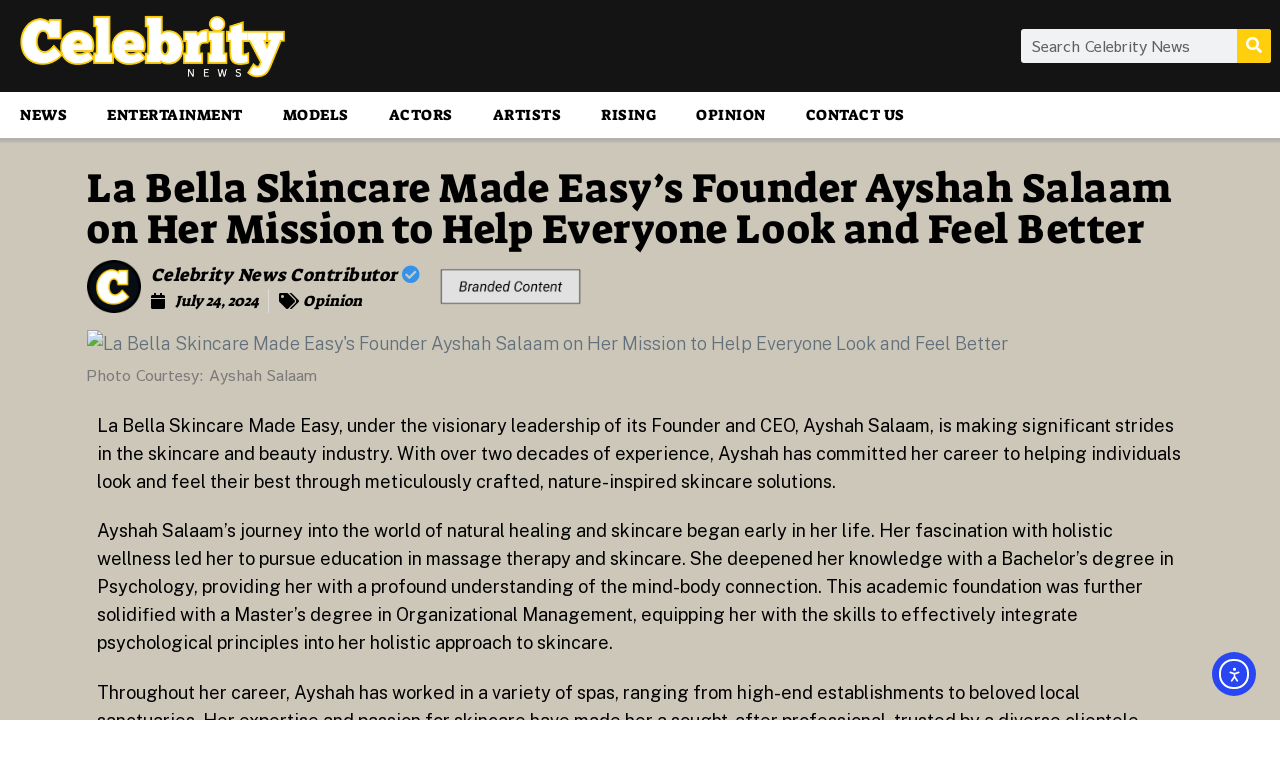

--- FILE ---
content_type: text/html
request_url: https://celebritynews.com/la-bella-skincare-made-easys-founder-ayshah-salaam-on-her-mission-to-help-everyone-look-and-feel-better/
body_size: 22672
content:
<!DOCTYPE html><html lang="en-US" prefix="og: https://ogp.me/ns#"><head><meta charset="UTF-8" /><meta name="viewport" content="width=device-width, initial-scale=1" /><link rel="profile" href="http://gmpg.org/xfn/11" /><link rel="pingback" href="https://celebritynews.com/xmlrpc.php" /> <script defer id="cookieyes" type="text/javascript" src="https://cdn-cookieyes.com/client_data/283f326833682eda74020a32/script.js"></script><script defer src="[data-uri]"></script> <link media="all" href="https://celebritynews.com/wp-content/cache/autoptimize/css/autoptimize_344ea58329514685f42170c9a2fc0246.css" rel="stylesheet"><link media="screen" href="https://celebritynews.com/wp-content/cache/autoptimize/css/autoptimize_e834c702c47613aaae3f75912f819350.css" rel="stylesheet"><title>La Bella Skincare Made Easy&#039;s Founder Ayshah Salaam on Her Mission to Help Everyone Look and Feel Better</title><meta name="description" content="La Bella Skincare Made Easy&#039;s Founder Ayshah Salaam on Her Mission to Help Everyone Look and Feel Better. La Bella Skincar..."/><meta name="robots" content="follow, index, max-snippet:-1, max-video-preview:-1, max-image-preview:large"/><link rel="canonical" href="https://celebritynews.com/la-bella-skincare-made-easys-founder-ayshah-salaam-on-her-mission-to-help-everyone-look-and-feel-better/" /><meta property="og:locale" content="en_US" /><meta property="og:type" content="article" /><meta property="og:title" content="La Bella Skincare Made Easy&#039;s Founder Ayshah Salaam on Her Mission to Help Everyone Look and Feel Better" /><meta property="og:description" content="La Bella Skincare Made Easy&#039;s Founder Ayshah Salaam on Her Mission to Help Everyone Look and Feel Better. La Bella Skincar..." /><meta property="og:url" content="https://celebritynews.com/la-bella-skincare-made-easys-founder-ayshah-salaam-on-her-mission-to-help-everyone-look-and-feel-better/" /><meta property="og:site_name" content="Celebrity News" /><meta property="article:tag" content="approved" /><meta property="article:tag" content="Ayshah Salaam" /><meta property="article:tag" content="La Bella Skincare" /><meta property="article:section" content="Opinion" /><meta property="og:updated_time" content="2024-07-24T20:48:20+00:00" /><meta property="og:image" content="https://celebritynews.com/wp-content/uploads/2024/07/La-Bella-Skincare-Made-Easys-Founder-Ayshah-Salaam-on-Her-Mission-to-Help-Everyone-Look-and-Feel-Better-.png" /><meta property="og:image:secure_url" content="https://celebritynews.com/wp-content/uploads/2024/07/La-Bella-Skincare-Made-Easys-Founder-Ayshah-Salaam-on-Her-Mission-to-Help-Everyone-Look-and-Feel-Better-.png" /><meta property="og:image:width" content="1200" /><meta property="og:image:height" content="600" /><meta property="og:image:alt" content="La Bella Skincare Made Easy&#039;s Founder Ayshah Salaam on Her Mission to Help Everyone Look and Feel Better" /><meta property="og:image:type" content="image/png" /><meta property="article:published_time" content="2024-07-24T20:47:15+00:00" /><meta property="article:modified_time" content="2024-07-24T20:48:20+00:00" /><meta name="twitter:card" content="summary_large_image" /><meta name="twitter:title" content="La Bella Skincare Made Easy&#039;s Founder Ayshah Salaam on Her Mission to Help Everyone Look and Feel Better" /><meta name="twitter:description" content="La Bella Skincare Made Easy&#039;s Founder Ayshah Salaam on Her Mission to Help Everyone Look and Feel Better. La Bella Skincar..." /><meta name="twitter:creator" content="@admin" /><meta name="twitter:image" content="https://celebritynews.com/wp-content/uploads/2024/07/La-Bella-Skincare-Made-Easys-Founder-Ayshah-Salaam-on-Her-Mission-to-Help-Everyone-Look-and-Feel-Better-.png" /><meta name="twitter:label1" content="Written by" /><meta name="twitter:data1" content="Celebrity News Staff" /><meta name="twitter:label2" content="Time to read" /><meta name="twitter:data2" content="4 minutes" /> <script type="application/ld+json" class="rank-math-schema">{"@context":"https://schema.org","@graph":[{"@type":["Organization","Person"],"@id":"https://celebritynews.com/#person","name":"Celebrity News","url":"https://celebritynews.com"},{"@type":"WebSite","@id":"https://celebritynews.com/#website","url":"https://celebritynews.com","name":"Celebrity News","alternateName":"Celebrity News","publisher":{"@id":"https://celebritynews.com/#person"},"inLanguage":"en-US"},{"@type":"ImageObject","@id":"https://celebritynews.com/wp-content/uploads/2024/07/La-Bella-Skincare-Made-Easys-Founder-Ayshah-Salaam-on-Her-Mission-to-Help-Everyone-Look-and-Feel-Better-.png","url":"https://celebritynews.com/wp-content/uploads/2024/07/La-Bella-Skincare-Made-Easys-Founder-Ayshah-Salaam-on-Her-Mission-to-Help-Everyone-Look-and-Feel-Better-.png","width":"1200","height":"600","caption":"La Bella Skincare Made Easy's Founder Ayshah Salaam on Her Mission to Help Everyone Look and Feel Better","inLanguage":"en-US"},{"@type":"BreadcrumbList","@id":"https://celebritynews.com/la-bella-skincare-made-easys-founder-ayshah-salaam-on-her-mission-to-help-everyone-look-and-feel-better/#breadcrumb","itemListElement":[{"@type":"ListItem","position":"1","item":{"@id":"https://celebritynews.com/","name":"Home"}},{"@type":"ListItem","position":"2","item":{"@id":"https://celebritynews.com/la-bella-skincare-made-easys-founder-ayshah-salaam-on-her-mission-to-help-everyone-look-and-feel-better/","name":"La Bella Skincare Made Easy&#8217;s Founder Ayshah Salaam on Her Mission to Help Everyone Look and Feel Better"}}]},{"@type":"WebPage","@id":"https://celebritynews.com/la-bella-skincare-made-easys-founder-ayshah-salaam-on-her-mission-to-help-everyone-look-and-feel-better/#webpage","url":"https://celebritynews.com/la-bella-skincare-made-easys-founder-ayshah-salaam-on-her-mission-to-help-everyone-look-and-feel-better/","name":"La Bella Skincare Made Easy&#039;s Founder Ayshah Salaam on Her Mission to Help Everyone Look and Feel Better","datePublished":"2024-07-24T20:47:15+00:00","dateModified":"2024-07-24T20:48:20+00:00","isPartOf":{"@id":"https://celebritynews.com/#website"},"primaryImageOfPage":{"@id":"https://celebritynews.com/wp-content/uploads/2024/07/La-Bella-Skincare-Made-Easys-Founder-Ayshah-Salaam-on-Her-Mission-to-Help-Everyone-Look-and-Feel-Better-.png"},"inLanguage":"en-US","breadcrumb":{"@id":"https://celebritynews.com/la-bella-skincare-made-easys-founder-ayshah-salaam-on-her-mission-to-help-everyone-look-and-feel-better/#breadcrumb"}},{"@type":"Person","@id":"https://celebritynews.com/author/contributor1/","name":"Celebrity News Staff","url":"https://celebritynews.com/author/contributor1/","image":{"@type":"ImageObject","@id":"https://celebritynews.com/wp-content/uploads/2023/12/cropped-Celebrity-News-Favicon-12-12-150x150.png","url":"https://celebritynews.com/wp-content/uploads/2023/12/cropped-Celebrity-News-Favicon-12-12-150x150.png","caption":"Celebrity News Staff","inLanguage":"en-US"},"sameAs":["https://twitter.com/admin"]},{"@type":"NewsArticle","headline":"La Bella Skincare Made Easy&#039;s Founder Ayshah Salaam on Her Mission to Help Everyone Look and Feel Better","keywords":"Ayshah Salaam","datePublished":"2024-07-24T20:47:15+00:00","dateModified":"2024-07-24T20:48:20+00:00","author":{"@id":"https://celebritynews.com/author/contributor1/","name":"Celebrity News Staff"},"publisher":{"@id":"https://celebritynews.com/#person"},"description":"La Bella Skincare Made Easy&#039;s Founder Ayshah Salaam on Her Mission to Help Everyone Look and Feel Better. La Bella Skincar...","name":"La Bella Skincare Made Easy&#039;s Founder Ayshah Salaam on Her Mission to Help Everyone Look and Feel Better","@id":"https://celebritynews.com/la-bella-skincare-made-easys-founder-ayshah-salaam-on-her-mission-to-help-everyone-look-and-feel-better/#richSnippet","isPartOf":{"@id":"https://celebritynews.com/la-bella-skincare-made-easys-founder-ayshah-salaam-on-her-mission-to-help-everyone-look-and-feel-better/#webpage"},"image":{"@id":"https://celebritynews.com/wp-content/uploads/2024/07/La-Bella-Skincare-Made-Easys-Founder-Ayshah-Salaam-on-Her-Mission-to-Help-Everyone-Look-and-Feel-Better-.png"},"inLanguage":"en-US","mainEntityOfPage":{"@id":"https://celebritynews.com/la-bella-skincare-made-easys-founder-ayshah-salaam-on-her-mission-to-help-everyone-look-and-feel-better/#webpage"}}]}</script> <link rel='dns-prefetch' href='//cdn.elementor.com' /><link rel='dns-prefetch' href='//www.googletagmanager.com' /><link rel="alternate" type="application/rss+xml" title="Celebrity News &raquo; Feed" href="https://celebritynews.com/feed/" /><link rel='stylesheet' id='elementor-post-5-css' href='https://celebritynews.com/wp-content/cache/autoptimize/css/autoptimize_single_cb4e1e857e7dd8ef447147d8349ad4db.css?ver=1766009147' media='all' /><link rel='stylesheet' id='elementor-post-18-css' href='https://celebritynews.com/wp-content/cache/autoptimize/css/autoptimize_single_711a70ea86a2baee73925a3d3c515729.css?ver=1766009148' media='all' /><link rel='stylesheet' id='elementor-post-59-css' href='https://celebritynews.com/wp-content/cache/autoptimize/css/autoptimize_single_5cb449d3b0efd894b2f848fc572ca02f.css?ver=1766009148' media='all' /><link rel='stylesheet' id='elementor-post-1103-css' href='https://celebritynews.com/wp-content/cache/autoptimize/css/autoptimize_single_229e4dea1985b5a5dd0dd20890c6f3ce.css?ver=1766009570' media='all' /><link rel='stylesheet' id='elementor-gf-local-roboto-css' href='https://celebritynews.com/wp-content/cache/autoptimize/css/autoptimize_single_bfe74777728faeec73cb36f11e31aa39.css?ver=1744837231' media='all' /><link rel='stylesheet' id='elementor-gf-local-robotoslab-css' href='https://celebritynews.com/wp-content/cache/autoptimize/css/autoptimize_single_ee5a32458f560d8a0ab44cec3a495432.css?ver=1744837233' media='all' /><link rel='stylesheet' id='elementor-gf-local-sawarabigothic-css' href='https://celebritynews.com/wp-content/cache/autoptimize/css/autoptimize_single_e529fcaf84979620f918757ab26ad2ec.css?ver=1744837236' media='all' /><link rel='stylesheet' id='elementor-gf-local-suezone-css' href='https://celebritynews.com/wp-content/cache/autoptimize/css/autoptimize_single_aaf84dbcd78bf5e9bb845989eade8ca2.css?ver=1744837233' media='all' /><link rel='stylesheet' id='elementor-gf-local-inter-css' href='https://celebritynews.com/wp-content/cache/autoptimize/css/autoptimize_single_51d2d46aa7ac04207c85ca3612b01ebb.css?ver=1744837239' media='all' /><link rel='stylesheet' id='elementor-gf-local-publicsans-css' href='https://celebritynews.com/wp-content/cache/autoptimize/css/autoptimize_single_47d64811f1ec89235bfdd0426475166c.css?ver=1744837465' media='all' /><link rel='stylesheet' id='elementor-gf-local-ptserif-css' href='https://celebritynews.com/wp-content/cache/autoptimize/css/autoptimize_single_579072f5fa7a5bf73294be96524d3aed.css?ver=1744837466' media='all' /><link rel='stylesheet' id='elementor-gf-local-notosanshebrew-css' href='https://celebritynews.com/wp-content/cache/autoptimize/css/autoptimize_single_5abfeb3df98968da252c6dc2bd2bd232.css?ver=1751569965' media='all' /> <script src="https://celebritynews.com/wp-includes/js/jquery/jquery.min.js?ver=3.7.1" id="jquery-core-js"></script> <script defer src="https://celebritynews.com/wp-includes/js/jquery/jquery-migrate.min.js?ver=3.4.1" id="jquery-migrate-js"></script> <script defer id="jquery-js-after" src="[data-uri]"></script> <link rel="https://api.w.org/" href="https://celebritynews.com/wp-json/" /><link rel="alternate" title="JSON" type="application/json" href="https://celebritynews.com/wp-json/wp/v2/posts/5352" /><link rel="EditURI" type="application/rsd+xml" title="RSD" href="https://celebritynews.com/xmlrpc.php?rsd" /><meta name="generator" content="WordPress 6.7.4" /><link rel='shortlink' href='https://celebritynews.com/?p=5352' /><link rel="alternate" title="oEmbed (JSON)" type="application/json+oembed" href="https://celebritynews.com/wp-json/oembed/1.0/embed?url=https%3A%2F%2Fcelebritynews.com%2Fla-bella-skincare-made-easys-founder-ayshah-salaam-on-her-mission-to-help-everyone-look-and-feel-better%2F" /><link rel="alternate" title="oEmbed (XML)" type="text/xml+oembed" href="https://celebritynews.com/wp-json/oembed/1.0/embed?url=https%3A%2F%2Fcelebritynews.com%2Fla-bella-skincare-made-easys-founder-ayshah-salaam-on-her-mission-to-help-everyone-look-and-feel-better%2F&#038;format=xml" /><meta name="generator" content="Site Kit by Google 1.145.0" /> <script defer src="https://www.googletagmanager.com/gtag/js?id=G-QY1ZFK2Y7W"></script> <script defer src="[data-uri]"></script> <script type="application/ld+json">{
"@context": "https://schema.org/",
"@type": "SiteNavigationElement",
"name": [
"Home",
"Entertainment",
"Models",
"Contact Us",
"Actors",
"Artists"
],
"description": [
"Stay ahead of the curve with our Daily Dose of Celebrity News. Your go-to source for celebrity interviews, news, and entertainment gossip you can handle.",
"Your go-to destination for all things entertainment. From movies to celebrities, we've got you covered.",
"Your fashion guide to the world of models. Stay updated on runway trends, modeling careers, and industry insights.",
"Reach out to us through our Contact Us page. We're here to assist you. Connect for inquiries, support, and more. Your feedback matters.",
"Discover the talents, stories, and masterpieces that shape the entertainment industry.",
"Your source for artist updates and insights. Explore the dynamic world of art through our informative articles."
],
"url": [
"https://celebritynews.com/",
"https://celebritynews.com/entertainment/",
"https://celebritynews.com/models/",
"https://celebritynews.com/contact-us/",
"https://celebritynews.com/actors/",
"https://celebritynews.com/artists/"
]
}
//]]></script> <meta name="generator" content="Elementor 3.33.4; features: additional_custom_breakpoints; settings: css_print_method-external, google_font-enabled, font_display-auto"><link rel="icon" href="https://celebritynews.com/wp-content/uploads/2023/12/cropped-Celebrity-News-Favicon-12-12-32x32.png" sizes="32x32" /><link rel="icon" href="https://celebritynews.com/wp-content/uploads/2023/12/cropped-Celebrity-News-Favicon-12-12-192x192.png" sizes="192x192" /><link rel="apple-touch-icon" href="https://celebritynews.com/wp-content/uploads/2023/12/cropped-Celebrity-News-Favicon-12-12-180x180.png" /><meta name="msapplication-TileImage" content="https://celebritynews.com/wp-content/uploads/2023/12/cropped-Celebrity-News-Favicon-12-12-270x270.png" /></head><body class="post-template-default single single-post postid-5352 single-format-standard wp-embed-responsive ehf-header ehf-footer ehf-template-genesis-block-theme ehf-stylesheet-genesis-block-theme ally-default group-blog has-featured-image featured-image-wide elementor-default elementor-template-full-width elementor-kit-5 elementor-page-1103"> <script defer src="[data-uri]"></script> <nav aria-label="Skip to content navigation"> <a class="ea11y-skip-to-content-link"
href="#content"
tabindex="1"
onclick="onSkipLinkClick()"
> Skip to content <svg width="24" height="24" viewBox="0 0 24 24" fill="none" role="presentation"> <path d="M18 6V12C18 12.7956 17.6839 13.5587 17.1213 14.1213C16.5587 14.6839 15.7956 15 15 15H5M5 15L9 11M5 15L9 19"
stroke="black"
stroke-width="1.5"
stroke-linecap="round"
stroke-linejoin="round"
/> </svg> </a><div class="ea11y-skip-to-content-backdrop"></div></nav><div id="page" class="hfeed site"><header id="masthead" itemscope="itemscope" itemtype="https://schema.org/WPHeader"><p class="main-title bhf-hidden" itemprop="headline"><a href="https://celebritynews.com" title="Celebrity News" rel="home">Celebrity News</a></p><div data-elementor-type="wp-post" data-elementor-id="18" class="elementor elementor-18" data-elementor-post-type="elementor-hf"><section class="elementor-section elementor-top-section elementor-element elementor-element-ac065cd elementor-hidden-tablet elementor-hidden-phone elementor-section-boxed elementor-section-height-default elementor-section-height-default" data-id="ac065cd" data-element_type="section" data-settings="{&quot;background_background&quot;:&quot;classic&quot;}"><div class="elementor-container elementor-column-gap-default"><div class="elementor-column elementor-col-33 elementor-top-column elementor-element elementor-element-1c2751a" data-id="1c2751a" data-element_type="column"><div class="elementor-widget-wrap elementor-element-populated"><div class="elementor-element elementor-element-f91f8c7 elementor-widget elementor-widget-image" data-id="f91f8c7" data-element_type="widget" data-widget_type="image.default"><div class="elementor-widget-container"> <a href="https://celebritynews.com/"> <img width="1024" height="261" src="https://celebritynews.com/wp-content/uploads/2022/10/Celebrity-News-Logo-002-1024x261.png" class="attachment-large size-large wp-image-3501" alt="Celebrity News Logo" srcset="https://celebritynews.com/wp-content/uploads/2022/10/Celebrity-News-Logo-002-1024x261.png 1024w, https://celebritynews.com/wp-content/uploads/2022/10/Celebrity-News-Logo-002-300x76.png 300w, https://celebritynews.com/wp-content/uploads/2022/10/Celebrity-News-Logo-002-768x196.png 768w, https://celebritynews.com/wp-content/uploads/2022/10/Celebrity-News-Logo-002-1200x306.png 1200w, https://celebritynews.com/wp-content/uploads/2022/10/Celebrity-News-Logo-002.png 1300w" sizes="(max-width: 1024px) 100vw, 1024px" /> </a></div></div></div></div><div class="elementor-column elementor-col-33 elementor-top-column elementor-element elementor-element-8805a87" data-id="8805a87" data-element_type="column"><div class="elementor-widget-wrap"></div></div><div class="elementor-column elementor-col-33 elementor-top-column elementor-element elementor-element-4b6a8db" data-id="4b6a8db" data-element_type="column"><div class="elementor-widget-wrap elementor-element-populated"><div class="elementor-element elementor-element-d6c6c77 elementor-search-form--skin-classic elementor-search-form--button-type-icon elementor-search-form--icon-search elementor-widget elementor-widget-search-form" data-id="d6c6c77" data-element_type="widget" data-settings="{&quot;skin&quot;:&quot;classic&quot;}" data-widget_type="search-form.default"><div class="elementor-widget-container"> <search role="search"><form class="elementor-search-form" action="https://celebritynews.com" method="get"><div class="elementor-search-form__container"> <label class="elementor-screen-only" for="elementor-search-form-d6c6c77">Search</label> <input id="elementor-search-form-d6c6c77" placeholder="Search Celebrity News" class="elementor-search-form__input" type="search" name="s" value=""> <button class="elementor-search-form__submit" type="submit" aria-label="Search"> <i aria-hidden="true" class="fas fa-search"></i> </button></div></form> </search></div></div></div></div></div></section><section class="elementor-section elementor-top-section elementor-element elementor-element-3e917a3 elementor-hidden-desktop elementor-hidden-phone elementor-section-boxed elementor-section-height-default elementor-section-height-default" data-id="3e917a3" data-element_type="section" data-settings="{&quot;background_background&quot;:&quot;classic&quot;}"><div class="elementor-container elementor-column-gap-default"><div class="elementor-column elementor-col-33 elementor-top-column elementor-element elementor-element-d974061" data-id="d974061" data-element_type="column"><div class="elementor-widget-wrap elementor-element-populated"><div class="elementor-element elementor-element-a002468 elementor-widget elementor-widget-image" data-id="a002468" data-element_type="widget" data-widget_type="image.default"><div class="elementor-widget-container"> <a href="https://celebritynews.com/"> <img width="1024" height="261" src="https://celebritynews.com/wp-content/uploads/2022/10/Celebrity-News-Logo-002-1024x261.png" class="attachment-large size-large wp-image-3501" alt="Celebrity News Logo" srcset="https://celebritynews.com/wp-content/uploads/2022/10/Celebrity-News-Logo-002-1024x261.png 1024w, https://celebritynews.com/wp-content/uploads/2022/10/Celebrity-News-Logo-002-300x76.png 300w, https://celebritynews.com/wp-content/uploads/2022/10/Celebrity-News-Logo-002-768x196.png 768w, https://celebritynews.com/wp-content/uploads/2022/10/Celebrity-News-Logo-002-1200x306.png 1200w, https://celebritynews.com/wp-content/uploads/2022/10/Celebrity-News-Logo-002.png 1300w" sizes="(max-width: 1024px) 100vw, 1024px" /> </a></div></div></div></div><div class="elementor-column elementor-col-33 elementor-top-column elementor-element elementor-element-9e75d1c" data-id="9e75d1c" data-element_type="column"><div class="elementor-widget-wrap"></div></div><div class="elementor-column elementor-col-33 elementor-top-column elementor-element elementor-element-e9c681a" data-id="e9c681a" data-element_type="column"><div class="elementor-widget-wrap elementor-element-populated"><div class="elementor-element elementor-element-e780bf2 elementor-search-form--skin-classic elementor-search-form--button-type-icon elementor-search-form--icon-search elementor-widget elementor-widget-search-form" data-id="e780bf2" data-element_type="widget" data-settings="{&quot;skin&quot;:&quot;classic&quot;}" data-widget_type="search-form.default"><div class="elementor-widget-container"> <search role="search"><form class="elementor-search-form" action="https://celebritynews.com" method="get"><div class="elementor-search-form__container"> <label class="elementor-screen-only" for="elementor-search-form-e780bf2">Search</label> <input id="elementor-search-form-e780bf2" placeholder="Search" class="elementor-search-form__input" type="search" name="s" value=""> <button class="elementor-search-form__submit" type="submit" aria-label="Search"> <i aria-hidden="true" class="fas fa-search"></i> </button></div></form> </search></div></div></div></div></div></section><section class="elementor-section elementor-top-section elementor-element elementor-element-8c96f39 elementor-hidden-phone elementor-section-boxed elementor-section-height-default elementor-section-height-default" data-id="8c96f39" data-element_type="section"><div class="elementor-container elementor-column-gap-default"><div class="elementor-column elementor-col-100 elementor-top-column elementor-element elementor-element-18be53e" data-id="18be53e" data-element_type="column"><div class="elementor-widget-wrap elementor-element-populated"><div class="elementor-element elementor-element-a798233 elementor-nav-menu--dropdown-none elementor-nav-menu__align-start elementor-widget elementor-widget-nav-menu" data-id="a798233" data-element_type="widget" data-settings="{&quot;layout&quot;:&quot;horizontal&quot;,&quot;submenu_icon&quot;:{&quot;value&quot;:&quot;&lt;i class=\&quot;fas fa-caret-down\&quot;&gt;&lt;\/i&gt;&quot;,&quot;library&quot;:&quot;fa-solid&quot;}}" data-widget_type="nav-menu.default"><div class="elementor-widget-container"><nav aria-label="Menu" class="elementor-nav-menu--main elementor-nav-menu__container elementor-nav-menu--layout-horizontal e--pointer-underline e--animation-fade"><ul id="menu-1-a798233" class="elementor-nav-menu"><li class="menu-item menu-item-type-post_type menu-item-object-page menu-item-4009"><a href="https://celebritynews.com/news/" class="elementor-item">News</a></li><li class="menu-item menu-item-type-post_type menu-item-object-page menu-item-4010"><a href="https://celebritynews.com/entertainment/" class="elementor-item">Entertainment</a></li><li class="menu-item menu-item-type-post_type menu-item-object-page menu-item-4011"><a href="https://celebritynews.com/models/" class="elementor-item">Models</a></li><li class="menu-item menu-item-type-post_type menu-item-object-page menu-item-4012"><a href="https://celebritynews.com/actors/" class="elementor-item">Actors</a></li><li class="menu-item menu-item-type-post_type menu-item-object-page menu-item-4013"><a href="https://celebritynews.com/artists/" class="elementor-item">Artists</a></li><li class="menu-item menu-item-type-post_type menu-item-object-page menu-item-4014"><a href="https://celebritynews.com/rising/" class="elementor-item">Rising</a></li><li class="menu-item menu-item-type-post_type menu-item-object-page menu-item-4015"><a href="https://celebritynews.com/opinion/" class="elementor-item">Opinion</a></li><li class="menu-item menu-item-type-post_type menu-item-object-page menu-item-8325"><a href="https://celebritynews.com/contact/" class="elementor-item">Contact Us</a></li></ul></nav><nav class="elementor-nav-menu--dropdown elementor-nav-menu__container" aria-hidden="true"><ul id="menu-2-a798233" class="elementor-nav-menu"><li class="menu-item menu-item-type-post_type menu-item-object-page menu-item-4009"><a href="https://celebritynews.com/news/" class="elementor-item" tabindex="-1">News</a></li><li class="menu-item menu-item-type-post_type menu-item-object-page menu-item-4010"><a href="https://celebritynews.com/entertainment/" class="elementor-item" tabindex="-1">Entertainment</a></li><li class="menu-item menu-item-type-post_type menu-item-object-page menu-item-4011"><a href="https://celebritynews.com/models/" class="elementor-item" tabindex="-1">Models</a></li><li class="menu-item menu-item-type-post_type menu-item-object-page menu-item-4012"><a href="https://celebritynews.com/actors/" class="elementor-item" tabindex="-1">Actors</a></li><li class="menu-item menu-item-type-post_type menu-item-object-page menu-item-4013"><a href="https://celebritynews.com/artists/" class="elementor-item" tabindex="-1">Artists</a></li><li class="menu-item menu-item-type-post_type menu-item-object-page menu-item-4014"><a href="https://celebritynews.com/rising/" class="elementor-item" tabindex="-1">Rising</a></li><li class="menu-item menu-item-type-post_type menu-item-object-page menu-item-4015"><a href="https://celebritynews.com/opinion/" class="elementor-item" tabindex="-1">Opinion</a></li><li class="menu-item menu-item-type-post_type menu-item-object-page menu-item-8325"><a href="https://celebritynews.com/contact/" class="elementor-item" tabindex="-1">Contact Us</a></li></ul></nav></div></div></div></div></div></section><section class="elementor-section elementor-top-section elementor-element elementor-element-47e790da elementor-section-full_width elementor-hidden-desktop elementor-hidden-tablet elementor-section-height-default elementor-section-height-default" data-id="47e790da" data-element_type="section" data-settings="{&quot;background_background&quot;:&quot;classic&quot;}"><div class="elementor-container elementor-column-gap-default"><div class="elementor-column elementor-col-33 elementor-top-column elementor-element elementor-element-2d156c39" data-id="2d156c39" data-element_type="column"><div class="elementor-widget-wrap elementor-element-populated"><div class="elementor-element elementor-element-39983703 hfe-menu-item-space-between hfe-submenu-icon-arrow hfe-link-redirect-child elementor-widget elementor-widget-navigation-menu" data-id="39983703" data-element_type="widget" data-settings="{&quot;padding_horizontal_menu_item_tablet&quot;:{&quot;unit&quot;:&quot;px&quot;,&quot;size&quot;:4,&quot;sizes&quot;:[]},&quot;menu_space_between_tablet&quot;:{&quot;unit&quot;:&quot;px&quot;,&quot;size&quot;:9,&quot;sizes&quot;:[]},&quot;padding_horizontal_dropdown_item_mobile&quot;:{&quot;unit&quot;:&quot;px&quot;,&quot;size&quot;:24,&quot;sizes&quot;:[]},&quot;toggle_size_mobile&quot;:{&quot;unit&quot;:&quot;px&quot;,&quot;size&quot;:18,&quot;sizes&quot;:[]},&quot;hamburger_align&quot;:&quot;center&quot;,&quot;hamburger_menu_align&quot;:&quot;space-between&quot;,&quot;width_flyout_menu_item&quot;:{&quot;unit&quot;:&quot;px&quot;,&quot;size&quot;:300,&quot;sizes&quot;:[]},&quot;width_flyout_menu_item_tablet&quot;:{&quot;unit&quot;:&quot;px&quot;,&quot;size&quot;:&quot;&quot;,&quot;sizes&quot;:[]},&quot;width_flyout_menu_item_mobile&quot;:{&quot;unit&quot;:&quot;px&quot;,&quot;size&quot;:&quot;&quot;,&quot;sizes&quot;:[]},&quot;padding_flyout_menu_item&quot;:{&quot;unit&quot;:&quot;px&quot;,&quot;size&quot;:30,&quot;sizes&quot;:[]},&quot;padding_flyout_menu_item_tablet&quot;:{&quot;unit&quot;:&quot;px&quot;,&quot;size&quot;:&quot;&quot;,&quot;sizes&quot;:[]},&quot;padding_flyout_menu_item_mobile&quot;:{&quot;unit&quot;:&quot;px&quot;,&quot;size&quot;:&quot;&quot;,&quot;sizes&quot;:[]},&quot;padding_horizontal_menu_item&quot;:{&quot;unit&quot;:&quot;px&quot;,&quot;size&quot;:15,&quot;sizes&quot;:[]},&quot;padding_horizontal_menu_item_mobile&quot;:{&quot;unit&quot;:&quot;px&quot;,&quot;size&quot;:&quot;&quot;,&quot;sizes&quot;:[]},&quot;padding_vertical_menu_item&quot;:{&quot;unit&quot;:&quot;px&quot;,&quot;size&quot;:15,&quot;sizes&quot;:[]},&quot;padding_vertical_menu_item_tablet&quot;:{&quot;unit&quot;:&quot;px&quot;,&quot;size&quot;:&quot;&quot;,&quot;sizes&quot;:[]},&quot;padding_vertical_menu_item_mobile&quot;:{&quot;unit&quot;:&quot;px&quot;,&quot;size&quot;:&quot;&quot;,&quot;sizes&quot;:[]},&quot;menu_space_between&quot;:{&quot;unit&quot;:&quot;px&quot;,&quot;size&quot;:&quot;&quot;,&quot;sizes&quot;:[]},&quot;menu_space_between_mobile&quot;:{&quot;unit&quot;:&quot;px&quot;,&quot;size&quot;:&quot;&quot;,&quot;sizes&quot;:[]},&quot;menu_top_space&quot;:{&quot;unit&quot;:&quot;px&quot;,&quot;size&quot;:&quot;&quot;,&quot;sizes&quot;:[]},&quot;menu_top_space_tablet&quot;:{&quot;unit&quot;:&quot;px&quot;,&quot;size&quot;:&quot;&quot;,&quot;sizes&quot;:[]},&quot;menu_top_space_mobile&quot;:{&quot;unit&quot;:&quot;px&quot;,&quot;size&quot;:&quot;&quot;,&quot;sizes&quot;:[]},&quot;dropdown_border_radius&quot;:{&quot;unit&quot;:&quot;px&quot;,&quot;top&quot;:&quot;&quot;,&quot;right&quot;:&quot;&quot;,&quot;bottom&quot;:&quot;&quot;,&quot;left&quot;:&quot;&quot;,&quot;isLinked&quot;:true},&quot;dropdown_border_radius_tablet&quot;:{&quot;unit&quot;:&quot;px&quot;,&quot;top&quot;:&quot;&quot;,&quot;right&quot;:&quot;&quot;,&quot;bottom&quot;:&quot;&quot;,&quot;left&quot;:&quot;&quot;,&quot;isLinked&quot;:true},&quot;dropdown_border_radius_mobile&quot;:{&quot;unit&quot;:&quot;px&quot;,&quot;top&quot;:&quot;&quot;,&quot;right&quot;:&quot;&quot;,&quot;bottom&quot;:&quot;&quot;,&quot;left&quot;:&quot;&quot;,&quot;isLinked&quot;:true},&quot;padding_horizontal_dropdown_item&quot;:{&quot;unit&quot;:&quot;px&quot;,&quot;size&quot;:&quot;&quot;,&quot;sizes&quot;:[]},&quot;padding_horizontal_dropdown_item_tablet&quot;:{&quot;unit&quot;:&quot;px&quot;,&quot;size&quot;:&quot;&quot;,&quot;sizes&quot;:[]},&quot;padding_vertical_dropdown_item&quot;:{&quot;unit&quot;:&quot;px&quot;,&quot;size&quot;:15,&quot;sizes&quot;:[]},&quot;padding_vertical_dropdown_item_tablet&quot;:{&quot;unit&quot;:&quot;px&quot;,&quot;size&quot;:&quot;&quot;,&quot;sizes&quot;:[]},&quot;padding_vertical_dropdown_item_mobile&quot;:{&quot;unit&quot;:&quot;px&quot;,&quot;size&quot;:&quot;&quot;,&quot;sizes&quot;:[]},&quot;toggle_size&quot;:{&quot;unit&quot;:&quot;px&quot;,&quot;size&quot;:&quot;&quot;,&quot;sizes&quot;:[]},&quot;toggle_size_tablet&quot;:{&quot;unit&quot;:&quot;px&quot;,&quot;size&quot;:&quot;&quot;,&quot;sizes&quot;:[]},&quot;toggle_border_width&quot;:{&quot;unit&quot;:&quot;px&quot;,&quot;size&quot;:&quot;&quot;,&quot;sizes&quot;:[]},&quot;toggle_border_width_tablet&quot;:{&quot;unit&quot;:&quot;px&quot;,&quot;size&quot;:&quot;&quot;,&quot;sizes&quot;:[]},&quot;toggle_border_width_mobile&quot;:{&quot;unit&quot;:&quot;px&quot;,&quot;size&quot;:&quot;&quot;,&quot;sizes&quot;:[]},&quot;toggle_border_radius&quot;:{&quot;unit&quot;:&quot;px&quot;,&quot;size&quot;:&quot;&quot;,&quot;sizes&quot;:[]},&quot;toggle_border_radius_tablet&quot;:{&quot;unit&quot;:&quot;px&quot;,&quot;size&quot;:&quot;&quot;,&quot;sizes&quot;:[]},&quot;toggle_border_radius_mobile&quot;:{&quot;unit&quot;:&quot;px&quot;,&quot;size&quot;:&quot;&quot;,&quot;sizes&quot;:[]},&quot;close_flyout_size&quot;:{&quot;unit&quot;:&quot;px&quot;,&quot;size&quot;:&quot;&quot;,&quot;sizes&quot;:[]},&quot;close_flyout_size_tablet&quot;:{&quot;unit&quot;:&quot;px&quot;,&quot;size&quot;:&quot;&quot;,&quot;sizes&quot;:[]},&quot;close_flyout_size_mobile&quot;:{&quot;unit&quot;:&quot;px&quot;,&quot;size&quot;:&quot;&quot;,&quot;sizes&quot;:[]}}" data-widget_type="navigation-menu.default"><div class="elementor-widget-container"><div class="hfe-nav-menu__toggle elementor-clickable hfe-flyout-trigger" tabindex="0" role="button" aria-label="Menu Toggle"><div class="hfe-nav-menu-icon"> <i aria-hidden="true" tabindex="0" class="fas fa-align-justify"></i></div></div><div class="hfe-flyout-wrapper" ><div class="hfe-flyout-overlay elementor-clickable"></div><div class="hfe-flyout-container"><div id="hfe-flyout-content-id-39983703" class="hfe-side hfe-flyout-left hfe-flyout-open" data-layout="left" data-flyout-type="normal"><div class="hfe-flyout-content push"><nav ><ul id="menu-1-39983703" class="hfe-nav-menu"><li id="menu-item-4009" class="menu-item menu-item-type-post_type menu-item-object-page parent hfe-creative-menu"><a href="https://celebritynews.com/news/" class = "hfe-menu-item">News</a></li><li id="menu-item-4010" class="menu-item menu-item-type-post_type menu-item-object-page parent hfe-creative-menu"><a href="https://celebritynews.com/entertainment/" class = "hfe-menu-item">Entertainment</a></li><li id="menu-item-4011" class="menu-item menu-item-type-post_type menu-item-object-page parent hfe-creative-menu"><a href="https://celebritynews.com/models/" class = "hfe-menu-item">Models</a></li><li id="menu-item-4012" class="menu-item menu-item-type-post_type menu-item-object-page parent hfe-creative-menu"><a href="https://celebritynews.com/actors/" class = "hfe-menu-item">Actors</a></li><li id="menu-item-4013" class="menu-item menu-item-type-post_type menu-item-object-page parent hfe-creative-menu"><a href="https://celebritynews.com/artists/" class = "hfe-menu-item">Artists</a></li><li id="menu-item-4014" class="menu-item menu-item-type-post_type menu-item-object-page parent hfe-creative-menu"><a href="https://celebritynews.com/rising/" class = "hfe-menu-item">Rising</a></li><li id="menu-item-4015" class="menu-item menu-item-type-post_type menu-item-object-page parent hfe-creative-menu"><a href="https://celebritynews.com/opinion/" class = "hfe-menu-item">Opinion</a></li><li id="menu-item-8325" class="menu-item menu-item-type-post_type menu-item-object-page parent hfe-creative-menu"><a href="https://celebritynews.com/contact/" class = "hfe-menu-item">Contact Us</a></li></ul></nav><div class="elementor-clickable hfe-flyout-close" tabindex="0"> <i aria-hidden="true" tabindex="0" class="far fa-window-close"></i></div></div></div></div></div></div></div></div></div><div class="elementor-column elementor-col-33 elementor-top-column elementor-element elementor-element-173a2812" data-id="173a2812" data-element_type="column"><div class="elementor-widget-wrap elementor-element-populated"><div class="elementor-element elementor-element-aed0f97 elementor-widget elementor-widget-image" data-id="aed0f97" data-element_type="widget" data-widget_type="image.default"><div class="elementor-widget-container"> <a href="https://celebritynews.com/"> <img width="1024" height="261" src="https://celebritynews.com/wp-content/uploads/2022/10/Celebrity-News-Logo-002-1024x261.png" class="attachment-large size-large wp-image-3501" alt="Celebrity News Logo" srcset="https://celebritynews.com/wp-content/uploads/2022/10/Celebrity-News-Logo-002-1024x261.png 1024w, https://celebritynews.com/wp-content/uploads/2022/10/Celebrity-News-Logo-002-300x76.png 300w, https://celebritynews.com/wp-content/uploads/2022/10/Celebrity-News-Logo-002-768x196.png 768w, https://celebritynews.com/wp-content/uploads/2022/10/Celebrity-News-Logo-002-1200x306.png 1200w, https://celebritynews.com/wp-content/uploads/2022/10/Celebrity-News-Logo-002.png 1300w" sizes="(max-width: 1024px) 100vw, 1024px" /> </a></div></div></div></div><div class="elementor-column elementor-col-33 elementor-top-column elementor-element elementor-element-7768ef7a" data-id="7768ef7a" data-element_type="column"><div class="elementor-widget-wrap elementor-element-populated"><div class="elementor-element elementor-element-3e89ef92 elementor-search-form--skin-full_screen elementor-widget elementor-widget-search-form" data-id="3e89ef92" data-element_type="widget" data-settings="{&quot;skin&quot;:&quot;full_screen&quot;}" data-widget_type="search-form.default"><div class="elementor-widget-container"> <search role="search"><form class="elementor-search-form" action="https://celebritynews.com" method="get"><div class="elementor-search-form__toggle" role="button" tabindex="0" aria-label="Search"> <i aria-hidden="true" class="fas fa-search"></i></div><div class="elementor-search-form__container"> <label class="elementor-screen-only" for="elementor-search-form-3e89ef92">Search</label> <input id="elementor-search-form-3e89ef92" placeholder="Search..." class="elementor-search-form__input" type="search" name="s" value=""><div class="dialog-lightbox-close-button dialog-close-button" role="button" tabindex="0" aria-label="Close this search box."> <i aria-hidden="true" class="eicon-close"></i></div></div></form> </search></div></div></div></div></div></section></div></header><div data-elementor-type="single-post" data-elementor-id="1103" class="elementor elementor-1103 elementor-location-single post-5352 post type-post status-publish format-standard has-post-thumbnail hentry category-opinion tag-approved tag-ayshah-salaam tag-la-bella-skincare with-featured-image" data-elementor-post-type="elementor_library"><section class="elementor-section elementor-top-section elementor-element elementor-element-21985af elementor-section-boxed elementor-section-height-default elementor-section-height-default" data-id="21985af" data-element_type="section" data-settings="{&quot;background_background&quot;:&quot;classic&quot;}"><div class="elementor-container elementor-column-gap-default"><div class="elementor-column elementor-col-100 elementor-top-column elementor-element elementor-element-6eae890b" data-id="6eae890b" data-element_type="column"><div class="elementor-widget-wrap elementor-element-populated"><div class="elementor-element elementor-element-9f79de9 elementor-widget elementor-widget-theme-post-title elementor-page-title elementor-widget-heading" data-id="9f79de9" data-element_type="widget" data-widget_type="theme-post-title.default"><div class="elementor-widget-container"><h1 class="elementor-heading-title elementor-size-large">La Bella Skincare Made Easy&#8217;s Founder Ayshah Salaam on Her Mission to Help Everyone Look and Feel Better</h1></div></div><section class="elementor-section elementor-inner-section elementor-element elementor-element-7f227cd7 elementor-section-full_width elementor-section-height-default elementor-section-height-default" data-id="7f227cd7" data-element_type="section"><div class="elementor-container elementor-column-gap-no"><div class="elementor-column elementor-col-33 elementor-inner-column elementor-element elementor-element-a4b921c" data-id="a4b921c" data-element_type="column"><div class="elementor-widget-wrap elementor-element-populated"><div class="elementor-element elementor-element-49f1f4b elementor-widget elementor-widget-image" data-id="49f1f4b" data-element_type="widget" data-widget_type="image.default"><div class="elementor-widget-container"> <img loading="lazy" width="512" height="512" src="https://celebritynews.com/wp-content/uploads/2023/12/cropped-Celebrity-News-Favicon-12-12.png" class="attachment-large size-large wp-image-3104" alt="Cropped Celebrity News Favicon" srcset="https://celebritynews.com/wp-content/uploads/2023/12/cropped-Celebrity-News-Favicon-12-12.png 512w, https://celebritynews.com/wp-content/uploads/2023/12/cropped-Celebrity-News-Favicon-12-12-300x300.png 300w, https://celebritynews.com/wp-content/uploads/2023/12/cropped-Celebrity-News-Favicon-12-12-150x150.png 150w, https://celebritynews.com/wp-content/uploads/2023/12/cropped-Celebrity-News-Favicon-12-12-270x270.png 270w, https://celebritynews.com/wp-content/uploads/2023/12/cropped-Celebrity-News-Favicon-12-12-192x192.png 192w, https://celebritynews.com/wp-content/uploads/2023/12/cropped-Celebrity-News-Favicon-12-12-180x180.png 180w, https://celebritynews.com/wp-content/uploads/2023/12/cropped-Celebrity-News-Favicon-12-12-32x32.png 32w" sizes="(max-width: 512px) 100vw, 512px" /></div></div></div></div><div class="elementor-column elementor-col-33 elementor-inner-column elementor-element elementor-element-24f6efa9" data-id="24f6efa9" data-element_type="column"><div class="elementor-widget-wrap elementor-element-populated"><div class="elementor-element elementor-element-154c38f7 elementor-widget__width-initial elementor-widget elementor-widget-heading" data-id="154c38f7" data-element_type="widget" data-widget_type="heading.default"><div class="elementor-widget-container"><h2 class="elementor-heading-title elementor-size-default"><a href="https://celebritynews.com/author/contributor1/">Celebrity News Contributor <i class="fa fa-check-circle" style="color:#3692E9 !important"></i></a></h2></div></div><div class="elementor-element elementor-element-1592927b elementor-align-left elementor-widget__width-initial elementor-widget elementor-widget-post-info" data-id="1592927b" data-element_type="widget" data-widget_type="post-info.default"><div class="elementor-widget-container"><ul class="elementor-inline-items elementor-icon-list-items elementor-post-info"><li class="elementor-icon-list-item elementor-repeater-item-a1d3f9c elementor-inline-item" itemprop="datePublished"> <a href="https://celebritynews.com/2024/07/24/"> <span class="elementor-icon-list-icon"> <i aria-hidden="true" class="fas fa-calendar"></i> </span> <span class="elementor-icon-list-text elementor-post-info__item elementor-post-info__item--type-date"> <time>July 24, 2024</time> </span> </a></li><li class="elementor-icon-list-item elementor-repeater-item-6cdf6ac elementor-inline-item" itemprop="about"> <span class="elementor-icon-list-icon"> <i aria-hidden="true" class="fas fa-tags"></i> </span> <span class="elementor-icon-list-text elementor-post-info__item elementor-post-info__item--type-terms"> <span class="elementor-post-info__terms-list"> <a href="https://celebritynews.com/category/opinion/" class="elementor-post-info__terms-list-item">Opinion</a> </span> </span></li></ul></div></div></div></div><div class="elementor-column elementor-col-33 elementor-inner-column elementor-element elementor-element-cd3a63f" data-id="cd3a63f" data-element_type="column"><div class="elementor-widget-wrap elementor-element-populated"><div class="elementor-element elementor-element-002b146 elementor-widget elementor-widget-image" data-id="002b146" data-element_type="widget" data-widget_type="image.default"><div class="elementor-widget-container"> <a href="https://celebritynews.com/terms-of-use/#branded-content" target="_blank"> <img loading="lazy" width="1344" height="350" src="https://celebritynews.com/wp-content/uploads/2023/04/branded-content-gray.png" class="attachment-full size-full wp-image-7537" alt="" srcset="https://celebritynews.com/wp-content/uploads/2023/04/branded-content-gray.png 1344w, https://celebritynews.com/wp-content/uploads/2023/04/branded-content-gray-300x78.png 300w, https://celebritynews.com/wp-content/uploads/2023/04/branded-content-gray-1024x267.png 1024w, https://celebritynews.com/wp-content/uploads/2023/04/branded-content-gray-768x200.png 768w, https://celebritynews.com/wp-content/uploads/2023/04/branded-content-gray-1200x313.png 1200w" sizes="(max-width: 1344px) 100vw, 1344px" /> </a></div></div></div></div></div></section><div class="elementor-element elementor-element-d38a1e elementor-widget elementor-widget-theme-post-featured-image elementor-widget-image" data-id="d38a1e" data-element_type="widget" data-widget_type="theme-post-featured-image.default"><div class="elementor-widget-container"><figure class="wp-caption"> <a href="https://celebritynews.com/wp-content/uploads/2024/07/La-Bella-Skincare-Made-Easys-Founder-Ayshah-Salaam-on-Her-Mission-to-Help-Everyone-Look-and-Feel-Better-.png" data-elementor-open-lightbox="yes" data-elementor-lightbox-title="La Bella Skincare Made Easy&#039;s Founder Ayshah Salaam on Her Mission to Help Everyone Look and Feel Better" data-elementor-lightbox-description="Approved" data-e-action-hash="#elementor-action%3Aaction%3Dlightbox%26settings%[base64]%3D"> <img src="https://celebritynews.com/wp-content/uploads/elementor/thumbs/La-Bella-Skincare-Made-Easys-Founder-Ayshah-Salaam-on-Her-Mission-to-Help-Everyone-Look-and-Feel-Better--qrlk33sewae2l8jhuj5htin0aavolf3ywphtejeyy8.png" title="La Bella Skincare Made Easy&#8217;s Founder Ayshah Salaam on Her Mission to Help Everyone Look and Feel Better" alt="La Bella Skincare Made Easy&#039;s Founder Ayshah Salaam on Her Mission to Help Everyone Look and Feel Better" loading="lazy" /> </a><figcaption class="widget-image-caption wp-caption-text">Photo Courtesy: Ayshah Salaam</figcaption></figure></div></div><section class="elementor-section elementor-inner-section elementor-element elementor-element-c4387c1 elementor-section-boxed elementor-section-height-default elementor-section-height-default" data-id="c4387c1" data-element_type="section"><div class="elementor-container elementor-column-gap-default"><div class="elementor-column elementor-col-100 elementor-inner-column elementor-element elementor-element-cca05f5" data-id="cca05f5" data-element_type="column"><div class="elementor-widget-wrap elementor-element-populated"><div class="elementor-element elementor-element-3286b0c2 elementor-widget elementor-widget-theme-post-content" data-id="3286b0c2" data-element_type="widget" data-widget_type="theme-post-content.default"><div class="elementor-widget-container"><p><span style="font-weight: 400;">La Bella Skincare Made Easy, under the visionary leadership of its Founder and CEO, Ayshah Salaam, is making significant strides in the skincare and beauty industry. With over two decades of experience, Ayshah has committed her career to helping individuals look and feel their best through meticulously crafted, nature-inspired skincare solutions.</span></p><p><span style="font-weight: 400;">Ayshah Salaam’s journey into the world of natural healing and skincare began early in her life. Her fascination with holistic wellness led her to pursue education in massage therapy and skincare. She deepened her knowledge with a Bachelor&#8217;s degree in Psychology, providing her with a profound understanding of the mind-body connection. This academic foundation was further solidified with a Master&#8217;s degree in Organizational Management, equipping her with the skills to effectively integrate psychological principles into her holistic approach to skincare.</span></p><p><span style="font-weight: 400;">Throughout her career, Ayshah has worked in a variety of spas, ranging from high-end establishments to beloved local sanctuaries. Her expertise and passion for skincare have made her a sought-after professional, trusted by a diverse clientele, including celebrities. Ayshah&#8217;s approach to skincare is transformative, emphasizing that true beauty emanates from within and is intertwined with physical and emotional well-being.</span></p><div id="attachment_5354" style="width: 1021px" class="wp-caption aligncenter"><img fetchpriority="high" fetchpriority="high" decoding="async" aria-describedby="caption-attachment-5354" class="size-full wp-image-5354" src="https://celebritynews.com/wp-content/uploads/2024/07/La-Bella-Skincare-.png" alt="" width="1011" height="1600" srcset="https://celebritynews.com/wp-content/uploads/2024/07/La-Bella-Skincare-.png 1011w, https://celebritynews.com/wp-content/uploads/2024/07/La-Bella-Skincare--190x300.png 190w, https://celebritynews.com/wp-content/uploads/2024/07/La-Bella-Skincare--647x1024.png 647w, https://celebritynews.com/wp-content/uploads/2024/07/La-Bella-Skincare--768x1215.png 768w, https://celebritynews.com/wp-content/uploads/2024/07/La-Bella-Skincare--971x1536.png 971w, https://celebritynews.com/wp-content/uploads/2024/07/La-Bella-Skincare--300x475.png 300w" sizes="(max-width: 1011px) 100vw, 1011px" /><p id="caption-attachment-5354" class="wp-caption-text">Photo Courtesy: Ayshah Salaam</p></div><p><span style="font-weight: 400;">Driven by a desire to make high-quality skincare accessible to everyone, Ayshah founded La Bella Skincare Made Easy. This skincare line reflects her commitment to inclusivity and ethical practices. Each product is crafted with natural ingredients, ensuring it is safe and effective. La Bella products are proudly clean and cruelty-free, symbolizing a guilt-free indulgence for the conscious consumer.</span></p><p><span style="font-weight: 400;">La Bella Skincare Made Easy stands out in the industry for its unwavering commitment to quality and ethical standards. All products are made in America, supporting local communities and ensuring high standards of production. This dedication to excellence is evident in every bottle, offering a spa-quality experience that nourishes and rejuvenates the skin.</span></p><p><span style="font-weight: 400;">Ayshah&#8217;s mission with La Bella is to empower individuals to embrace their inner and outer beauty. Her products are designed to help users feel clean, soft, and nourished, promoting a sense of confidence and vitality. This mission is encapsulated in La Bella&#8217;s approach to simple skincare, providing easy-to-follow product cards that guide users through their skincare routine.</span></p><p><span style="font-weight: 400;">Ayshah Salaam&#8217;s work transcends traditional skincare. It is a calling driven by a profound desire to educate and empower others. Through her expertise and dedication, Ayshah is an agent of healing, guiding individuals on their own transformative journeys toward better skincare and wellness.</span></p><p><span style="font-weight: 400;">La Bella Skincare Made Easy offers a beacon of hope for those seeking a skincare routine that aligns with ethical standards and delivers exceptional results. Under Ayshah Salaam&#8217;s leadership, La Bella invites everyone to embark on a journey of self-love, confidence, and empowerment.</span></p><div id="attachment_5355" style="width: 1210px" class="wp-caption aligncenter"><img decoding="async" aria-describedby="caption-attachment-5355" class="size-full wp-image-5355" src="https://celebritynews.com/wp-content/uploads/2024/07/La-Bella-Skincare-1-1.png" alt="" width="1200" height="1600" srcset="https://celebritynews.com/wp-content/uploads/2024/07/La-Bella-Skincare-1-1.png 1200w, https://celebritynews.com/wp-content/uploads/2024/07/La-Bella-Skincare-1-1-225x300.png 225w, https://celebritynews.com/wp-content/uploads/2024/07/La-Bella-Skincare-1-1-768x1024.png 768w, https://celebritynews.com/wp-content/uploads/2024/07/La-Bella-Skincare-1-1-1152x1536.png 1152w, https://celebritynews.com/wp-content/uploads/2024/07/La-Bella-Skincare-1-1-300x400.png 300w" sizes="(max-width: 1200px) 100vw, 1200px" /><p id="caption-attachment-5355" class="wp-caption-text">Photo Courtesy: Ayshah Salaam</p></div><p><span style="font-weight: 400;">Ayshah’s vision for La Bella is rooted in her profound understanding of the skincare industry&#8217;s need for transparency and integrity. She recognizes the growing demand for products that deliver results and respect the environment and animal welfare. By ensuring all La Bella products are cruelty-free, Ayshah is addressing the ethical concerns of modern consumers who seek to make responsible choices.</span></p><p><span style="font-weight: 400;">Moreover, the meticulous attention to sourcing high quality ingredients from around the world ensures that every La Bella product is both safe and effective. This commitment to quality is not just about achieving beautiful skin but also about promoting overall wellness. Ayshah believes that skincare is a holistic practice that should enhance one’s physical, emotional, and psychological well-being.</span></p><p><span style="font-weight: 400;">In addition to the ethical and quality aspects, Ayshah’s leadership style is characterized by inclusivity and compassion. She has created a brand that welcomes all individuals, regardless of their background or skin type. This inclusive approach is evident in the diverse range of products offered by La Bella, catering to various skincare needs and concerns.</span></p><p><span style="font-weight: 400;">Ayshah’s dedication to education is another cornerstone of La Bella Skincare Made Easy. She is passionate about demystifying skincare and making it accessible to everyone. The easy-to-follow product cards included with each La Bella product are a testament to this commitment. These cards provide simple, clear instructions that help users incorporate the products into their daily routines, ensuring they can achieve their ideal results without confusion or frustration.</span></p><p><span style="font-weight: 400;">Through La Bella Skincare Made Easy, Ayshah Salaam is not just offering products; she is fostering a community of individuals who are empowered to take control of their skincare journeys. Her holistic approach, ethical practices, and unwavering dedication to quality make La Bella a standout brand in the skincare industry.</span></p><p><span style="font-weight: 400;">Visit </span><a href="http://www.labellaandco.com" target="_blank" rel="noopener external noreferrer" data-wpel-link="external"><span style="font-weight: 400;">La Bella Skincare Made Easy</span></a><span style="font-weight: 400;"> to explore their range of products. Follow them on </span><a href="https://www.instagram.com/labellaandco1?utm_source=ig_web_button_share_sheet&amp;igsh=ZDNlZDc0MzIxNw" target="_blank" rel="noopener nofollow" data-wpel-link="advanced" title=""><span style="font-weight: 400;">Instagram</span></a><span style="font-weight: 400;"> and </span><a href="http://www.facebook.com/@labellaandco1" target="_blank" rel="noopener nofollow" data-wpel-link="advanced" title=""><span style="font-weight: 400;">Facebook</span></a><span style="font-weight: 400;"> for updates and skincare tips. Embrace your most authentic self and shine bright with La Bella&#8217;s all-inclusive healthy skincare solutions.</span></p><p><em>Published by: Nelly Chavez</em></p></div></div></div></div></div></section><section class="elementor-section elementor-inner-section elementor-element elementor-element-757bde9c elementor-section-boxed elementor-section-height-default elementor-section-height-default" data-id="757bde9c" data-element_type="section" data-settings="{&quot;background_background&quot;:&quot;classic&quot;}"><div class="elementor-container elementor-column-gap-default"><div class="elementor-column elementor-col-50 elementor-inner-column elementor-element elementor-element-6d0870d4" data-id="6d0870d4" data-element_type="column"><div class="elementor-widget-wrap elementor-element-populated"><div class="elementor-element elementor-element-46e3fc1 elementor-widget elementor-widget-image" data-id="46e3fc1" data-element_type="widget" data-widget_type="image.default"><div class="elementor-widget-container"> <img loading="lazy" width="1024" height="1024" src="https://celebritynews.com/wp-content/uploads/2023/04/Celebrity-News-1024x1024.png" class="attachment-large size-large wp-image-7475" alt="" srcset="https://celebritynews.com/wp-content/uploads/2023/04/Celebrity-News-1024x1024.png 1024w, https://celebritynews.com/wp-content/uploads/2023/04/Celebrity-News-300x300.png 300w, https://celebritynews.com/wp-content/uploads/2023/04/Celebrity-News-150x150.png 150w, https://celebritynews.com/wp-content/uploads/2023/04/Celebrity-News-768x768.png 768w, https://celebritynews.com/wp-content/uploads/2023/04/Celebrity-News.png 1080w" sizes="(max-width: 1024px) 100vw, 1024px" /></div></div></div></div><div class="elementor-column elementor-col-50 elementor-inner-column elementor-element elementor-element-13ce4230" data-id="13ce4230" data-element_type="column"><div class="elementor-widget-wrap elementor-element-populated"><div class="elementor-element elementor-element-1a2c3440 elementor-widget__width-initial elementor-widget-mobile__width-initial elementor-widget elementor-widget-heading" data-id="1a2c3440" data-element_type="widget" data-widget_type="heading.default"><div class="elementor-widget-container"><h2 class="elementor-heading-title elementor-size-default"><a href="https://celebritynews.com/author/contributor1/">Celebrity News Contributor <i class="fa fa-check-circle" style="color:#3692E9 !important"></i></a></h2></div></div><div class="elementor-element elementor-element-6fce4ed elementor-widget elementor-widget-heading" data-id="6fce4ed" data-element_type="widget" data-widget_type="heading.default"><div class="elementor-widget-container"><p class="elementor-heading-title elementor-size-default">This article features <b><a href="https://celebritynews.com/terms-of-use/#branded-content" target="_blank"> branded content</a></b> from a third party. Opinions in this article do not reflect the opinions and beliefs of Celebrity News.</p></div></div></div></div></div></section><section class="elementor-section elementor-inner-section elementor-element elementor-element-2f28dbb elementor-section-boxed elementor-section-height-default elementor-section-height-default" data-id="2f28dbb" data-element_type="section" data-settings="{&quot;background_background&quot;:&quot;classic&quot;}"><div class="elementor-container elementor-column-gap-default"><div class="elementor-column elementor-col-100 elementor-inner-column elementor-element elementor-element-c3976a2" data-id="c3976a2" data-element_type="column"><div class="elementor-widget-wrap elementor-element-populated"><div class="elementor-element elementor-element-a78ad72 elementor-widget elementor-widget-heading" data-id="a78ad72" data-element_type="widget" data-widget_type="heading.default"><div class="elementor-widget-container"><h2 class="elementor-heading-title elementor-size-default"><a href="https://celebritynews.com/all-post/">Share this article:</a></h2></div></div><div class="elementor-element elementor-element-397b6ad elementor-widget elementor-widget-shortcode" data-id="397b6ad" data-element_type="widget" data-widget_type="shortcode.default"><div class="elementor-widget-container"><div class="elementor-shortcode"><div class="heateor_sss_sharing_container heateor_sss_horizontal_sharing" data-heateor-ss-offset="0" data-heateor-sss-href='https://celebritynews.com/la-bella-skincare-made-easys-founder-ayshah-salaam-on-her-mission-to-help-everyone-look-and-feel-better/'><div class="heateor_sss_sharing_ul"><a aria-label="Facebook" class="heateor_sss_facebook" href="https://www.facebook.com/sharer/sharer.php?u=https%3A%2F%2Fcelebritynews.com%2Fla-bella-skincare-made-easys-founder-ayshah-salaam-on-her-mission-to-help-everyone-look-and-feel-better%2F" title="Facebook" rel="nofollow noopener" target="_blank" style="font-size:32px!important;box-shadow:none;display:inline-block;vertical-align:middle"><span class="heateor_sss_svg" style="background-color:#0765FE;width:35px;height:35px;border-radius:999px;display:inline-block;opacity:1;float:left;font-size:32px;box-shadow:none;display:inline-block;font-size:16px;padding:0 4px;vertical-align:middle;background-repeat:repeat;overflow:hidden;padding:0;cursor:pointer;box-sizing:content-box"><svg style="display:block;border-radius:999px;" focusable="false" aria-hidden="true" xmlns="http://www.w3.org/2000/svg" width="100%" height="100%" viewBox="0 0 32 32"><path fill="#fff" d="M28 16c0-6.627-5.373-12-12-12S4 9.373 4 16c0 5.628 3.875 10.35 9.101 11.647v-7.98h-2.474V16H13.1v-1.58c0-4.085 1.849-5.978 5.859-5.978.76 0 2.072.15 2.608.298v3.325c-.283-.03-.775-.045-1.386-.045-1.967 0-2.728.745-2.728 2.683V16h3.92l-.673 3.667h-3.247v8.245C23.395 27.195 28 22.135 28 16Z"></path></svg></span></a><a aria-label="X" class="heateor_sss_button_x" href="https://twitter.com/intent/tweet?text=La%20Bella%20Skincare%20Made%20Easy%27s%20Founder%20Ayshah%20Salaam%20on%20Her%20Mission%20to%20Help%20Everyone%20Look%20and%20Feel%20Better&url=https%3A%2F%2Fcelebritynews.com%2Fla-bella-skincare-made-easys-founder-ayshah-salaam-on-her-mission-to-help-everyone-look-and-feel-better%2F" title="X" rel="nofollow noopener" target="_blank" style="font-size:32px!important;box-shadow:none;display:inline-block;vertical-align:middle"><span class="heateor_sss_svg heateor_sss_s__default heateor_sss_s_x" style="background-color:#2a2a2a;width:35px;height:35px;border-radius:999px;display:inline-block;opacity:1;float:left;font-size:32px;box-shadow:none;display:inline-block;font-size:16px;padding:0 4px;vertical-align:middle;background-repeat:repeat;overflow:hidden;padding:0;cursor:pointer;box-sizing:content-box"><svg width="100%" height="100%" style="display:block;border-radius:999px;" focusable="false" aria-hidden="true" xmlns="http://www.w3.org/2000/svg" viewBox="0 0 32 32"><path fill="#fff" d="M21.751 7h3.067l-6.7 7.658L26 25.078h-6.172l-4.833-6.32-5.531 6.32h-3.07l7.167-8.19L6 7h6.328l4.37 5.777L21.75 7Zm-1.076 16.242h1.7L11.404 8.74H9.58l11.094 14.503Z"></path></svg></span></a><a aria-label="Linkedin" class="heateor_sss_button_linkedin" href="https://www.linkedin.com/sharing/share-offsite/?url=https%3A%2F%2Fcelebritynews.com%2Fla-bella-skincare-made-easys-founder-ayshah-salaam-on-her-mission-to-help-everyone-look-and-feel-better%2F" title="Linkedin" rel="nofollow noopener" target="_blank" style="font-size:32px!important;box-shadow:none;display:inline-block;vertical-align:middle"><span class="heateor_sss_svg heateor_sss_s__default heateor_sss_s_linkedin" style="background-color:#0077b5;width:35px;height:35px;border-radius:999px;display:inline-block;opacity:1;float:left;font-size:32px;box-shadow:none;display:inline-block;font-size:16px;padding:0 4px;vertical-align:middle;background-repeat:repeat;overflow:hidden;padding:0;cursor:pointer;box-sizing:content-box"><svg style="display:block;border-radius:999px;" focusable="false" aria-hidden="true" xmlns="http://www.w3.org/2000/svg" width="100%" height="100%" viewBox="0 0 32 32"><path d="M6.227 12.61h4.19v13.48h-4.19V12.61zm2.095-6.7a2.43 2.43 0 0 1 0 4.86c-1.344 0-2.428-1.09-2.428-2.43s1.084-2.43 2.428-2.43m4.72 6.7h4.02v1.84h.058c.56-1.058 1.927-2.176 3.965-2.176 4.238 0 5.02 2.792 5.02 6.42v7.395h-4.183v-6.56c0-1.564-.03-3.574-2.178-3.574-2.18 0-2.514 1.7-2.514 3.46v6.668h-4.187V12.61z" fill="#fff"></path></svg></span></a><a aria-label="Instagram" class="heateor_sss_button_instagram" href="https://www.instagram.com/" title="Instagram" rel="nofollow noopener" target="_blank" style="font-size:32px!important;box-shadow:none;display:inline-block;vertical-align:middle"><span class="heateor_sss_svg" style="background-color:#53beee;width:35px;height:35px;border-radius:999px;display:inline-block;opacity:1;float:left;font-size:32px;box-shadow:none;display:inline-block;font-size:16px;padding:0 4px;vertical-align:middle;background-repeat:repeat;overflow:hidden;padding:0;cursor:pointer;box-sizing:content-box"><svg style="display:block;border-radius:999px;" version="1.1" viewBox="-10 -10 148 148" width="100%" height="100%" xml:space="preserve" xmlns="http://www.w3.org/2000/svg" xmlns:xlink="http://www.w3.org/1999/xlink"><g><g><path d="M86,112H42c-14.336,0-26-11.663-26-26V42c0-14.337,11.664-26,26-26h44c14.337,0,26,11.663,26,26v44 C112,100.337,100.337,112,86,112z M42,24c-9.925,0-18,8.074-18,18v44c0,9.925,8.075,18,18,18h44c9.926,0,18-8.075,18-18V42 c0-9.926-8.074-18-18-18H42z" fill="#fff"></path></g><g><path d="M64,88c-13.234,0-24-10.767-24-24c0-13.234,10.766-24,24-24s24,10.766,24,24C88,77.233,77.234,88,64,88z M64,48c-8.822,0-16,7.178-16,16s7.178,16,16,16c8.822,0,16-7.178,16-16S72.822,48,64,48z" fill="#fff"></path></g><g><circle cx="89.5" cy="38.5" fill="#fff" r="5.5"></circle></g></g></svg></span></a><a aria-label="Pinterest" class="heateor_sss_button_pinterest" href="https://celebritynews.com/la-bella-skincare-made-easys-founder-ayshah-salaam-on-her-mission-to-help-everyone-look-and-feel-better/" onclick="event.preventDefault();javascript:void( (function() {var e=document.createElement('script' );e.setAttribute('type','text/javascript' );e.setAttribute('charset','UTF-8' );e.setAttribute('src','//assets.pinterest.com/js/pinmarklet.js?r='+Math.random()*99999999);document.body.appendChild(e)})());" title="Pinterest" rel="noopener" style="font-size:32px!important;box-shadow:none;display:inline-block;vertical-align:middle"><span class="heateor_sss_svg heateor_sss_s__default heateor_sss_s_pinterest" style="background-color:#cc2329;width:35px;height:35px;border-radius:999px;display:inline-block;opacity:1;float:left;font-size:32px;box-shadow:none;display:inline-block;font-size:16px;padding:0 4px;vertical-align:middle;background-repeat:repeat;overflow:hidden;padding:0;cursor:pointer;box-sizing:content-box"><svg style="display:block;border-radius:999px;" focusable="false" aria-hidden="true" xmlns="http://www.w3.org/2000/svg" width="100%" height="100%" viewBox="-2 -2 35 35"><path fill="#fff" d="M16.539 4.5c-6.277 0-9.442 4.5-9.442 8.253 0 2.272.86 4.293 2.705 5.046.303.125.574.005.662-.33.061-.231.205-.816.27-1.06.088-.331.053-.447-.191-.736-.532-.627-.873-1.439-.873-2.591 0-3.338 2.498-6.327 6.505-6.327 3.548 0 5.497 2.168 5.497 5.062 0 3.81-1.686 7.025-4.188 7.025-1.382 0-2.416-1.142-2.085-2.545.397-1.674 1.166-3.48 1.166-4.689 0-1.081-.581-1.983-1.782-1.983-1.413 0-2.548 1.462-2.548 3.419 0 1.247.421 2.091.421 2.091l-1.699 7.199c-.505 2.137-.076 4.755-.039 5.019.021.158.223.196.314.077.13-.17 1.813-2.247 2.384-4.324.162-.587.929-3.631.929-3.631.46.876 1.801 1.646 3.227 1.646 4.247 0 7.128-3.871 7.128-9.053.003-3.918-3.317-7.568-8.361-7.568z"/></svg></span></a><a class="heateor_sss_more" aria-label="More" title="More" rel="nofollow noopener" style="font-size: 32px!important;border:0;box-shadow:none;display:inline-block!important;font-size:16px;padding:0 4px;vertical-align: middle;display:inline;" href="https://celebritynews.com/la-bella-skincare-made-easys-founder-ayshah-salaam-on-her-mission-to-help-everyone-look-and-feel-better/" onclick="event.preventDefault()"><span class="heateor_sss_svg" style="background-color:#ee8e2d;width:35px;height:35px;border-radius:999px;display:inline-block!important;opacity:1;float:left;font-size:32px!important;box-shadow:none;display:inline-block;font-size:16px;padding:0 4px;vertical-align:middle;display:inline;background-repeat:repeat;overflow:hidden;padding:0;cursor:pointer;box-sizing:content-box;" onclick="heateorSssMoreSharingPopup(this, 'https://celebritynews.com/la-bella-skincare-made-easys-founder-ayshah-salaam-on-her-mission-to-help-everyone-look-and-feel-better/', 'La%20Bella%20Skincare%20Made%20Easy%27s%20Founder%20Ayshah%20Salaam%20on%20Her%20Mission%20to%20Help%20Everyone%20Look%20and%20Feel%20Better', '' )"><svg xmlns="http://www.w3.org/2000/svg" xmlns:xlink="http://www.w3.org/1999/xlink" viewBox="-.3 0 32 32" version="1.1" width="100%" height="100%" style="display:block;border-radius:999px;" xml:space="preserve"><g><path fill="#fff" d="M18 14V8h-4v6H8v4h6v6h4v-6h6v-4h-6z" fill-rule="evenodd"></path></g></svg></span></a></div><div class="heateorSssClear"></div></div></div></div></div></div></div></div></section><section class="elementor-section elementor-inner-section elementor-element elementor-element-8d69efb elementor-section-boxed elementor-section-height-default elementor-section-height-default" data-id="8d69efb" data-element_type="section" data-settings="{&quot;sticky&quot;:&quot;top&quot;,&quot;sticky_parent&quot;:&quot;yes&quot;,&quot;sticky_on&quot;:[&quot;desktop&quot;,&quot;tablet&quot;,&quot;mobile&quot;],&quot;sticky_offset&quot;:0,&quot;sticky_effects_offset&quot;:0,&quot;sticky_anchor_link_offset&quot;:0}"><div class="elementor-container elementor-column-gap-default"><div class="elementor-column elementor-col-100 elementor-inner-column elementor-element elementor-element-42b8567" data-id="42b8567" data-element_type="column"><div class="elementor-widget-wrap elementor-element-populated"><div class="elementor-element elementor-element-932e9eb elementor-widget elementor-widget-heading" data-id="932e9eb" data-element_type="widget" data-widget_type="heading.default"><div class="elementor-widget-container"><h2 class="elementor-heading-title elementor-size-default"><a href="https://celebritynews.com/all-post/">LATEST POSTS</a></h2></div></div><div class="elementor-element elementor-element-038171a elementor-grid-4 elementor-grid-tablet-4 elementor-grid-mobile-2 elementor-posts--thumbnail-top elementor-widget elementor-widget-posts" data-id="038171a" data-element_type="widget" data-settings="{&quot;classic_columns&quot;:&quot;4&quot;,&quot;classic_columns_tablet&quot;:&quot;4&quot;,&quot;classic_row_gap&quot;:{&quot;unit&quot;:&quot;px&quot;,&quot;size&quot;:10,&quot;sizes&quot;:[]},&quot;classic_columns_mobile&quot;:&quot;2&quot;,&quot;classic_row_gap_tablet&quot;:{&quot;unit&quot;:&quot;px&quot;,&quot;size&quot;:&quot;&quot;,&quot;sizes&quot;:[]},&quot;classic_row_gap_mobile&quot;:{&quot;unit&quot;:&quot;px&quot;,&quot;size&quot;:&quot;&quot;,&quot;sizes&quot;:[]}}" data-widget_type="posts.classic"><div class="elementor-widget-container"><div class="elementor-posts-container elementor-posts elementor-posts--skin-classic elementor-grid"><article class="elementor-post elementor-grid-item post-8832 post type-post status-publish format-standard has-post-thumbnail hentry category-entertainment tag-highlight tag-most-recent with-featured-image"> <a class="elementor-post__thumbnail__link" href="https://celebritynews.com/beyonce-crosses-billion-dollar-mark-spotlighting-the-new-economics-of-touring-and-music-ownership/" tabindex="-1" ><div class="elementor-post__thumbnail"><img loading="lazy" width="1200" height="600" src="https://celebritynews.com/wp-content/uploads/2025/12/Beyonce-Crosses-Billion-Dollar-Mark-Spotlighting-The-New-Economics-Of-Touring-And-Music-Ownership.jpg" class="attachment-full size-full wp-image-8835" alt="Beyoncé Crosses Billion-Dollar Mark, Spotlighting The New Economics Of Touring And Music Ownership" /></div> </a><div class="elementor-post__text"><h3 class="elementor-post__title"> <a href="https://celebritynews.com/beyonce-crosses-billion-dollar-mark-spotlighting-the-new-economics-of-touring-and-music-ownership/" > Beyoncé Crosses Billion-Dollar Mark, Spotlighting The New Economics Of Touring And Music Ownership </a></h3><div class="elementor-post__meta-data"> <span class="elementor-post-date"> December 29, 2025 </span></div></div></article><article class="elementor-post elementor-grid-item post-4667 post type-post status-publish format-standard has-post-thumbnail hentry category-artists tag-highlight tag-most-recent with-featured-image"> <a class="elementor-post__thumbnail__link" href="https://celebritynews.com/finding-the-perfect-fit-how-to-choose-the-right-talent-workshop/" tabindex="-1" ><div class="elementor-post__thumbnail"><img loading="lazy" width="1200" height="600" src="https://celebritynews.com/wp-content/uploads/2024/04/chris-benson-ZZX_R1aPPZI-unsplash.png" class="attachment-full size-full wp-image-4668" alt="singing" /></div> </a><div class="elementor-post__text"><h3 class="elementor-post__title"> <a href="https://celebritynews.com/finding-the-perfect-fit-how-to-choose-the-right-talent-workshop/" > Finding the Perfect Fit: How to Choose the Right Talent Workshop </a></h3><div class="elementor-post__meta-data"> <span class="elementor-post-date"> December 25, 2025 </span></div></div></article><article class="elementor-post elementor-grid-item post-8826 post type-post status-publish format-standard has-post-thumbnail hentry category-rising tag-1-of-1 tag-ams-enterprise tag-hip-hop tag-kino-gambino tag-new-single with-featured-image"> <a class="elementor-post__thumbnail__link" href="https://celebritynews.com/kino-gambino-enters-a-new-era-with-confident-new-single-1-of-1/" tabindex="-1" ><div class="elementor-post__thumbnail"><img loading="lazy" width="1200" height="600" src="https://celebritynews.com/wp-content/uploads/2025/12/Kino-Gambino-Enters-a-New-Era-With-Confident-New-Single-1-of-1.jpg" class="attachment-full size-full wp-image-8827" alt="Kino Gambino Enters a New Era With Confident New Single “1 of 1”" /></div> </a><div class="elementor-post__text"><h3 class="elementor-post__title"> <a href="https://celebritynews.com/kino-gambino-enters-a-new-era-with-confident-new-single-1-of-1/" > Kino Gambino Enters a New Era With Confident New Single “1 of 1” </a></h3><div class="elementor-post__meta-data"> <span class="elementor-post-date"> December 24, 2025 </span></div></div></article><article class="elementor-post elementor-grid-item post-8822 post type-post status-publish format-standard has-post-thumbnail hentry category-model tag-florida-mens-fashion-week tag-skybina-kateryna with-featured-image"> <a class="elementor-post__thumbnail__link" href="https://celebritynews.com/florida-mens-fashion-week-skybina-kateryna-runway-show/" tabindex="-1" ><div class="elementor-post__thumbnail"><img loading="lazy" width="1200" height="600" src="https://celebritynews.com/wp-content/uploads/2025/12/image1-9.jpg" class="attachment-full size-full wp-image-8823" alt="Florida Men’s Fashion Week: Skybina Kateryna Runway Show" /></div> </a><div class="elementor-post__text"><h3 class="elementor-post__title"> <a href="https://celebritynews.com/florida-mens-fashion-week-skybina-kateryna-runway-show/" > Florida Men’s Fashion Week: Skybina Kateryna Runway Show </a></h3><div class="elementor-post__meta-data"> <span class="elementor-post-date"> December 23, 2025 </span></div></div></article><article class="elementor-post elementor-grid-item post-8819 post type-post status-publish format-standard has-post-thumbnail hentry category-rising tag-hip-hop tag-kurtis-blow tag-r-report-magazine with-featured-image"> <a class="elementor-post__thumbnail__link" href="https://celebritynews.com/the-r-report-magazine-secures-an-exclusive-winter-interview-with-hip-hop-legend-kurtis-blow-a-cultural-moment-you-cant-miss/" tabindex="-1" ><div class="elementor-post__thumbnail"><img loading="lazy" width="1200" height="600" src="https://celebritynews.com/wp-content/uploads/2025/12/The-R-Report-Magazine-Secures-an-Exclusive-Winter-Interview-With-Hip-Hop-Legend-Kurtis-Blow-—-A-Cultural-Moment-You-Cant-Miss.jpg" class="attachment-full size-full wp-image-8820" alt="The R Report Magazine Secures an Exclusive Winter Interview With Hip Hop Legend Kurtis Blow — A Cultural Moment You Can’t Miss" /></div> </a><div class="elementor-post__text"><h3 class="elementor-post__title"> <a href="https://celebritynews.com/the-r-report-magazine-secures-an-exclusive-winter-interview-with-hip-hop-legend-kurtis-blow-a-cultural-moment-you-cant-miss/" > The R Report Magazine Secures an Exclusive Winter Interview With Hip Hop Legend Kurtis Blow — A Cultural Moment You Can’t Miss </a></h3><div class="elementor-post__meta-data"> <span class="elementor-post-date"> December 22, 2025 </span></div></div></article><article class="elementor-post elementor-grid-item post-8816 post type-post status-publish format-standard has-post-thumbnail hentry category-rising tag-mary-engelbreit tag-new-york-times-bestselling-author with-featured-image"> <a class="elementor-post__thumbnail__link" href="https://celebritynews.com/inside-mary-engelbreits-five-decade-creative-legacy/" tabindex="-1" ><div class="elementor-post__thumbnail"><img loading="lazy" width="1200" height="600" src="https://celebritynews.com/wp-content/uploads/2025/12/Inside-Mary-Engelbreits-Five-Decade-Creative-Legacy.jpg" class="attachment-full size-full wp-image-8817" alt="Inside Mary Engelbreit’s Five-Decade Creative Legacy" /></div> </a><div class="elementor-post__text"><h3 class="elementor-post__title"> <a href="https://celebritynews.com/inside-mary-engelbreits-five-decade-creative-legacy/" > Inside Mary Engelbreit’s Five-Decade Creative Legacy </a></h3><div class="elementor-post__meta-data"> <span class="elementor-post-date"> December 22, 2025 </span></div></div></article><article class="elementor-post elementor-grid-item post-8812 post type-post status-publish format-standard has-post-thumbnail hentry category-artists tag-love tag-melvin-edmonds-jr tag-your-love-is-sumthin with-featured-image"> <a class="elementor-post__thumbnail__link" href="https://celebritynews.com/a-legendary-lineage-lives-on-melvin-edmonds-jr-announces-heartfelt-single-love-available-everywhere-december-18th/" tabindex="-1" ><div class="elementor-post__thumbnail"><img loading="lazy" width="1200" height="600" src="https://celebritynews.com/wp-content/uploads/2025/12/A-Legendary-Lineage-Lives-On-Melvin-Edmonds-Jr.-Announces-Heartfelt-Single-‘Love-Available-Everywhere-December-18th.jpg" class="attachment-full size-full wp-image-8813" alt="A Legendary Lineage Lives On: Melvin Edmonds Jr. Announces Heartfelt Single ‘Love,’ Available Everywhere December 18th" /></div> </a><div class="elementor-post__text"><h3 class="elementor-post__title"> <a href="https://celebritynews.com/a-legendary-lineage-lives-on-melvin-edmonds-jr-announces-heartfelt-single-love-available-everywhere-december-18th/" > A Legendary Lineage Lives On: Melvin Edmonds Jr. Announces Heartfelt Single ‘Love,’ Available Everywhere December 18th </a></h3><div class="elementor-post__meta-data"> <span class="elementor-post-date"> December 21, 2025 </span></div></div></article><article class="elementor-post elementor-grid-item post-8809 post type-post status-publish format-standard has-post-thumbnail hentry category-news tag-austin-pray tag-businesses tag-marketing tag-weezle-marketing with-featured-image"> <a class="elementor-post__thumbnail__link" href="https://celebritynews.com/austin-pray-empowering-businesses-to-scale-with-weezle-marketing/" tabindex="-1" ><div class="elementor-post__thumbnail"><img loading="lazy" width="1200" height="600" src="https://celebritynews.com/wp-content/uploads/2025/12/Austin-Pray-Empowering-Businesses-to-Scale-with-Weezle-Marketing.jpg" class="attachment-full size-full wp-image-8810" alt="Austin Pray: Empowering Businesses to Scale with Weezle Marketing" /></div> </a><div class="elementor-post__text"><h3 class="elementor-post__title"> <a href="https://celebritynews.com/austin-pray-empowering-businesses-to-scale-with-weezle-marketing/" > Austin Pray: Empowering Businesses to Scale with Weezle Marketing </a></h3><div class="elementor-post__meta-data"> <span class="elementor-post-date"> December 21, 2025 </span></div></div></article></div></div></div></div></div></div></section></div></div></div></section><section class="elementor-section elementor-top-section elementor-element elementor-element-c00d0ac elementor-section-boxed elementor-section-height-default elementor-section-height-default" data-id="c00d0ac" data-element_type="section"><div class="elementor-container elementor-column-gap-default"><div class="elementor-column elementor-col-100 elementor-top-column elementor-element elementor-element-4c3c8ab" data-id="4c3c8ab" data-element_type="column"><div class="elementor-widget-wrap"></div></div></div></section></div><footer itemtype="https://schema.org/WPFooter" itemscope="itemscope" id="colophon" role="contentinfo"><div class='footer-width-fixer'><div data-elementor-type="wp-post" data-elementor-id="59" class="elementor elementor-59" data-elementor-post-type="elementor-hf"><section class="elementor-section elementor-top-section elementor-element elementor-element-7d62b20 elementor-hidden-mobile elementor-section-boxed elementor-section-height-default elementor-section-height-default" data-id="7d62b20" data-element_type="section" data-settings="{&quot;background_background&quot;:&quot;classic&quot;}"><div class="elementor-container elementor-column-gap-default"><div class="elementor-column elementor-col-25 elementor-top-column elementor-element elementor-element-fe5387d" data-id="fe5387d" data-element_type="column"><div class="elementor-widget-wrap elementor-element-populated"><section class="elementor-section elementor-inner-section elementor-element elementor-element-d720716 elementor-section-boxed elementor-section-height-default elementor-section-height-default" data-id="d720716" data-element_type="section"><div class="elementor-container elementor-column-gap-default"><div class="elementor-column elementor-col-50 elementor-inner-column elementor-element elementor-element-fb65306" data-id="fb65306" data-element_type="column"><div class="elementor-widget-wrap elementor-element-populated"><div class="elementor-element elementor-element-ca663c0 elementor-widget elementor-widget-heading" data-id="ca663c0" data-element_type="widget" data-widget_type="heading.default"><div class="elementor-widget-container"><h2 class="elementor-heading-title elementor-size-default">Browse Fame &amp; Headlines</h2></div></div></div></div><div class="elementor-column elementor-col-50 elementor-inner-column elementor-element elementor-element-5447f03" data-id="5447f03" data-element_type="column"><div class="elementor-widget-wrap elementor-element-populated"><div class="elementor-element elementor-element-3a9b513 hfe-search-layout-icon_text elementor-widget elementor-widget-hfe-search-button" data-id="3a9b513" data-element_type="widget" data-settings="{&quot;size&quot;:{&quot;unit&quot;:&quot;px&quot;,&quot;size&quot;:30,&quot;sizes&quot;:[]},&quot;button_width&quot;:{&quot;unit&quot;:&quot;px&quot;,&quot;size&quot;:70,&quot;sizes&quot;:[]},&quot;size_tablet&quot;:{&quot;unit&quot;:&quot;px&quot;,&quot;size&quot;:&quot;&quot;,&quot;sizes&quot;:[]},&quot;size_mobile&quot;:{&quot;unit&quot;:&quot;px&quot;,&quot;size&quot;:&quot;&quot;,&quot;sizes&quot;:[]},&quot;icon_size&quot;:{&quot;unit&quot;:&quot;px&quot;,&quot;size&quot;:&quot;16&quot;,&quot;sizes&quot;:[]},&quot;icon_size_tablet&quot;:{&quot;unit&quot;:&quot;px&quot;,&quot;size&quot;:&quot;&quot;,&quot;sizes&quot;:[]},&quot;icon_size_mobile&quot;:{&quot;unit&quot;:&quot;px&quot;,&quot;size&quot;:&quot;&quot;,&quot;sizes&quot;:[]},&quot;button_width_tablet&quot;:{&quot;unit&quot;:&quot;px&quot;,&quot;size&quot;:&quot;&quot;,&quot;sizes&quot;:[]},&quot;button_width_mobile&quot;:{&quot;unit&quot;:&quot;px&quot;,&quot;size&quot;:&quot;&quot;,&quot;sizes&quot;:[]},&quot;close_icon_size&quot;:{&quot;unit&quot;:&quot;px&quot;,&quot;size&quot;:&quot;20&quot;,&quot;sizes&quot;:[]},&quot;close_icon_size_tablet&quot;:{&quot;unit&quot;:&quot;px&quot;,&quot;size&quot;:&quot;&quot;,&quot;sizes&quot;:[]},&quot;close_icon_size_mobile&quot;:{&quot;unit&quot;:&quot;px&quot;,&quot;size&quot;:&quot;&quot;,&quot;sizes&quot;:[]}}" data-widget_type="hfe-search-button.default"><div class="elementor-widget-container"><form class="hfe-search-button-wrapper" role="search" action="https://celebritynews.com/" method="get"><div class="hfe-search-form__container" role="tablist"> <input placeholder="Search Celebrity News" class="hfe-search-form__input" type="search" name="s" title="Search" value=""> <button id="clear-with-button" type="reset"> <i class="fas fa-times" aria-hidden="true"></i> </button> <button class="hfe-search-submit" type="submit"> <i class="fas fa-search" aria-hidden="true"></i> </button></div></form></div></div></div></div></div></section><section class="elementor-section elementor-inner-section elementor-element elementor-element-9be3e38 elementor-section-boxed elementor-section-height-default elementor-section-height-default" data-id="9be3e38" data-element_type="section"><div class="elementor-container elementor-column-gap-default"><div class="elementor-column elementor-col-33 elementor-inner-column elementor-element elementor-element-4fc656c" data-id="4fc656c" data-element_type="column"><div class="elementor-widget-wrap elementor-element-populated"><div class="elementor-element elementor-element-93121a6 elementor-nav-menu__align-start elementor-nav-menu--dropdown-none elementor-widget elementor-widget-nav-menu" data-id="93121a6" data-element_type="widget" data-settings="{&quot;layout&quot;:&quot;vertical&quot;,&quot;submenu_icon&quot;:{&quot;value&quot;:&quot;&lt;i class=\&quot;fas fa-caret-down\&quot;&gt;&lt;\/i&gt;&quot;,&quot;library&quot;:&quot;fa-solid&quot;}}" data-widget_type="nav-menu.default"><div class="elementor-widget-container"><nav aria-label="Menu" class="elementor-nav-menu--main elementor-nav-menu__container elementor-nav-menu--layout-vertical e--pointer-underline e--animation-fade"><ul id="menu-1-93121a6" class="elementor-nav-menu sm-vertical"><li class="menu-item menu-item-type-post_type menu-item-object-page menu-item-8010"><a href="https://celebritynews.com/actors/" class="elementor-item">Actors</a></li><li class="menu-item menu-item-type-post_type menu-item-object-page menu-item-8011"><a href="https://celebritynews.com/artists/" class="elementor-item">Artists</a></li><li class="menu-item menu-item-type-post_type menu-item-object-page menu-item-8012"><a href="https://celebritynews.com/entertainment/" class="elementor-item">Entertainment</a></li><li class="menu-item menu-item-type-post_type menu-item-object-page menu-item-8013"><a href="https://celebritynews.com/models/" class="elementor-item">Models</a></li></ul></nav><nav class="elementor-nav-menu--dropdown elementor-nav-menu__container" aria-hidden="true"><ul id="menu-2-93121a6" class="elementor-nav-menu sm-vertical"><li class="menu-item menu-item-type-post_type menu-item-object-page menu-item-8010"><a href="https://celebritynews.com/actors/" class="elementor-item" tabindex="-1">Actors</a></li><li class="menu-item menu-item-type-post_type menu-item-object-page menu-item-8011"><a href="https://celebritynews.com/artists/" class="elementor-item" tabindex="-1">Artists</a></li><li class="menu-item menu-item-type-post_type menu-item-object-page menu-item-8012"><a href="https://celebritynews.com/entertainment/" class="elementor-item" tabindex="-1">Entertainment</a></li><li class="menu-item menu-item-type-post_type menu-item-object-page menu-item-8013"><a href="https://celebritynews.com/models/" class="elementor-item" tabindex="-1">Models</a></li></ul></nav></div></div></div></div><div class="elementor-column elementor-col-33 elementor-inner-column elementor-element elementor-element-a67cc62" data-id="a67cc62" data-element_type="column"><div class="elementor-widget-wrap elementor-element-populated"><div class="elementor-element elementor-element-16c6378 elementor-nav-menu__align-start elementor-nav-menu--dropdown-none elementor-widget elementor-widget-nav-menu" data-id="16c6378" data-element_type="widget" data-settings="{&quot;layout&quot;:&quot;vertical&quot;,&quot;submenu_icon&quot;:{&quot;value&quot;:&quot;&lt;i class=\&quot;fas fa-caret-down\&quot;&gt;&lt;\/i&gt;&quot;,&quot;library&quot;:&quot;fa-solid&quot;}}" data-widget_type="nav-menu.default"><div class="elementor-widget-container"><nav aria-label="Menu" class="elementor-nav-menu--main elementor-nav-menu__container elementor-nav-menu--layout-vertical e--pointer-underline e--animation-fade"><ul id="menu-1-16c6378" class="elementor-nav-menu sm-vertical"><li class="menu-item menu-item-type-post_type menu-item-object-page menu-item-8014"><a href="https://celebritynews.com/news/" class="elementor-item">News</a></li><li class="menu-item menu-item-type-post_type menu-item-object-page menu-item-8015"><a href="https://celebritynews.com/opinion/" class="elementor-item">Opinion</a></li><li class="menu-item menu-item-type-post_type menu-item-object-page menu-item-8016"><a href="https://celebritynews.com/rising/" class="elementor-item">Rising</a></li></ul></nav><nav class="elementor-nav-menu--dropdown elementor-nav-menu__container" aria-hidden="true"><ul id="menu-2-16c6378" class="elementor-nav-menu sm-vertical"><li class="menu-item menu-item-type-post_type menu-item-object-page menu-item-8014"><a href="https://celebritynews.com/news/" class="elementor-item" tabindex="-1">News</a></li><li class="menu-item menu-item-type-post_type menu-item-object-page menu-item-8015"><a href="https://celebritynews.com/opinion/" class="elementor-item" tabindex="-1">Opinion</a></li><li class="menu-item menu-item-type-post_type menu-item-object-page menu-item-8016"><a href="https://celebritynews.com/rising/" class="elementor-item" tabindex="-1">Rising</a></li></ul></nav></div></div></div></div><div class="elementor-column elementor-col-33 elementor-inner-column elementor-element elementor-element-c9f1de4" data-id="c9f1de4" data-element_type="column"><div class="elementor-widget-wrap elementor-element-populated"><div class="elementor-element elementor-element-860e217 elementor-nav-menu__align-start elementor-nav-menu--dropdown-none elementor-widget elementor-widget-nav-menu" data-id="860e217" data-element_type="widget" data-settings="{&quot;layout&quot;:&quot;vertical&quot;,&quot;submenu_icon&quot;:{&quot;value&quot;:&quot;&lt;i class=\&quot;fas fa-caret-down\&quot;&gt;&lt;\/i&gt;&quot;,&quot;library&quot;:&quot;fa-solid&quot;}}" data-widget_type="nav-menu.default"><div class="elementor-widget-container"><nav aria-label="Menu" class="elementor-nav-menu--main elementor-nav-menu__container elementor-nav-menu--layout-vertical e--pointer-underline e--animation-fade"><ul id="menu-1-860e217" class="elementor-nav-menu sm-vertical"><li class="menu-item menu-item-type-post_type menu-item-object-page menu-item-7091"><a href="https://celebritynews.com/about-us/" class="elementor-item">About Us</a></li><li class="menu-item menu-item-type-post_type menu-item-object-page menu-item-7070"><a href="https://celebritynews.com/legal-and-privacy-center/" class="elementor-item">Legal and Privacy Center</a></li><li class="menu-item menu-item-type-post_type menu-item-object-page menu-item-1231"><a href="https://celebritynews.com/support/" class="elementor-item">Support</a></li></ul></nav><nav class="elementor-nav-menu--dropdown elementor-nav-menu__container" aria-hidden="true"><ul id="menu-2-860e217" class="elementor-nav-menu sm-vertical"><li class="menu-item menu-item-type-post_type menu-item-object-page menu-item-7091"><a href="https://celebritynews.com/about-us/" class="elementor-item" tabindex="-1">About Us</a></li><li class="menu-item menu-item-type-post_type menu-item-object-page menu-item-7070"><a href="https://celebritynews.com/legal-and-privacy-center/" class="elementor-item" tabindex="-1">Legal and Privacy Center</a></li><li class="menu-item menu-item-type-post_type menu-item-object-page menu-item-1231"><a href="https://celebritynews.com/support/" class="elementor-item" tabindex="-1">Support</a></li></ul></nav></div></div></div></div></div></section><section class="elementor-section elementor-inner-section elementor-element elementor-element-5214d8c elementor-section-boxed elementor-section-height-default elementor-section-height-default" data-id="5214d8c" data-element_type="section"><div class="elementor-container elementor-column-gap-default"><div class="elementor-column elementor-col-50 elementor-inner-column elementor-element elementor-element-bb852a9" data-id="bb852a9" data-element_type="column"><div class="elementor-widget-wrap elementor-element-populated"><div class="elementor-element elementor-element-6a6b20b elementor-widget elementor-widget-heading" data-id="6a6b20b" data-element_type="widget" data-widget_type="heading.default"><div class="elementor-widget-container"><h2 class="elementor-heading-title elementor-size-default">Follow Us</h2></div></div></div></div><div class="elementor-column elementor-col-50 elementor-inner-column elementor-element elementor-element-e6a530d" data-id="e6a530d" data-element_type="column"><div class="elementor-widget-wrap elementor-element-populated"><div class="elementor-element elementor-element-99b90d8 e-grid-align-left elementor-shape-rounded elementor-grid-0 elementor-widget elementor-widget-social-icons" data-id="99b90d8" data-element_type="widget" data-widget_type="social-icons.default"><div class="elementor-widget-container"><div class="elementor-social-icons-wrapper elementor-grid" role="list"> <span class="elementor-grid-item" role="listitem"> <a class="elementor-icon elementor-social-icon elementor-social-icon-facebook elementor-repeater-item-cc6d68b" href="https://www.facebook.com/therealcelebritynews" target="_blank"> <span class="elementor-screen-only">Facebook</span> <i aria-hidden="true" class="fab fa-facebook"></i> </a> </span> <span class="elementor-grid-item" role="listitem"> <a class="elementor-icon elementor-social-icon elementor-social-icon-instagram elementor-repeater-item-87e383a" href="https://www.instagram.com/therealcelebritynewsus/" target="_blank"> <span class="elementor-screen-only">Instagram</span> <i aria-hidden="true" class="fab fa-instagram"></i> </a> </span> <span class="elementor-grid-item" role="listitem"> <a class="elementor-icon elementor-social-icon elementor-social-icon-linkedin elementor-repeater-item-5adc862" href="https://www.linkedin.com/company/celebritynews/" target="_blank"> <span class="elementor-screen-only">Linkedin</span> <i aria-hidden="true" class="fab fa-linkedin"></i> </a> </span></div></div></div></div></div></div></section><section class="elementor-section elementor-inner-section elementor-element elementor-element-8a2863b elementor-section-boxed elementor-section-height-default elementor-section-height-default" data-id="8a2863b" data-element_type="section"><div class="elementor-container elementor-column-gap-default"><div class="elementor-column elementor-col-50 elementor-inner-column elementor-element elementor-element-25b3d89" data-id="25b3d89" data-element_type="column"><div class="elementor-widget-wrap elementor-element-populated"><div class="elementor-element elementor-element-6eebcb8 elementor-mobile-align-center elementor-align-center elementor-widget elementor-widget-button" data-id="6eebcb8" data-element_type="widget" data-widget_type="button.default"><div class="elementor-widget-container"><div class="elementor-button-wrapper"> <a class="elementor-button elementor-button-link elementor-size-sm" href="https://celebritynews.com/advertise" target="_blank"> <span class="elementor-button-content-wrapper"> <span class="elementor-button-text">Advertise With Us</span> </span> </a></div></div></div></div></div><div class="elementor-column elementor-col-50 elementor-inner-column elementor-element elementor-element-132f2ab" data-id="132f2ab" data-element_type="column"><div class="elementor-widget-wrap elementor-element-populated"><div class="elementor-element elementor-element-16f7b4d elementor-widget elementor-widget-text-editor" data-id="16f7b4d" data-element_type="widget" data-widget_type="text-editor.default"><div class="elementor-widget-container"><p>Interested in seeing your story on Celebrity News? <br />Contact us to learn more.</p></div></div></div></div></div></section></div></div><div class="elementor-column elementor-col-25 elementor-top-column elementor-element elementor-element-b030e26" data-id="b030e26" data-element_type="column"><div class="elementor-widget-wrap"></div></div><div class="elementor-column elementor-col-25 elementor-top-column elementor-element elementor-element-7c5209d" data-id="7c5209d" data-element_type="column"><div class="elementor-widget-wrap"></div></div><div class="elementor-column elementor-col-25 elementor-top-column elementor-element elementor-element-bc1fd54" data-id="bc1fd54" data-element_type="column"><div class="elementor-widget-wrap elementor-element-populated"><div class="elementor-element elementor-element-c9c9971 elementor-hidden-mobile elementor-widget elementor-widget-image" data-id="c9c9971" data-element_type="widget" data-widget_type="image.default"><div class="elementor-widget-container"> <a href="https://celebritynews.com/"> <img width="1024" height="261" src="https://celebritynews.com/wp-content/uploads/2022/10/Celebrity-News-Logo-002-1024x261.png" class="attachment-large size-large wp-image-3501" alt="Celebrity News Logo" srcset="https://celebritynews.com/wp-content/uploads/2022/10/Celebrity-News-Logo-002-1024x261.png 1024w, https://celebritynews.com/wp-content/uploads/2022/10/Celebrity-News-Logo-002-300x76.png 300w, https://celebritynews.com/wp-content/uploads/2022/10/Celebrity-News-Logo-002-768x196.png 768w, https://celebritynews.com/wp-content/uploads/2022/10/Celebrity-News-Logo-002-1200x306.png 1200w, https://celebritynews.com/wp-content/uploads/2022/10/Celebrity-News-Logo-002.png 1300w" sizes="(max-width: 1024px) 100vw, 1024px" /> </a></div></div><div class="elementor-element elementor-element-0a5813f elementor-widget elementor-widget-heading" data-id="0a5813f" data-element_type="widget" data-widget_type="heading.default"><div class="elementor-widget-container"> <span class="elementor-heading-title elementor-size-default">A Matrix Global Publication</span></div></div><div class="elementor-element elementor-element-37c168a elementor-widget elementor-widget-text-editor" data-id="37c168a" data-element_type="widget" data-widget_type="text-editor.default"><div class="elementor-widget-container"><p><em>Celebrity News is not responsible for the content of external websites.</em></p></div></div><div class="elementor-element elementor-element-c90d115 elementor-hidden-mobile elementor-widget elementor-widget-text-editor" data-id="c90d115" data-element_type="widget" data-widget_type="text-editor.default"><div class="elementor-widget-container"><p>Copyright ©2025 Matrix Global, LLC. All Rights Reserved.</p></div></div></div></div></div></section><section class="elementor-section elementor-top-section elementor-element elementor-element-9bf7578 elementor-hidden-desktop elementor-hidden-tablet elementor-section-boxed elementor-section-height-default elementor-section-height-default" data-id="9bf7578" data-element_type="section" data-settings="{&quot;background_background&quot;:&quot;classic&quot;}"><div class="elementor-container elementor-column-gap-default"><div class="elementor-column elementor-col-100 elementor-top-column elementor-element elementor-element-e54ce1f" data-id="e54ce1f" data-element_type="column"><div class="elementor-widget-wrap elementor-element-populated"><section class="elementor-section elementor-inner-section elementor-element elementor-element-21a974b elementor-section-boxed elementor-section-height-default elementor-section-height-default" data-id="21a974b" data-element_type="section"><div class="elementor-container elementor-column-gap-default"><div class="elementor-column elementor-col-25 elementor-inner-column elementor-element elementor-element-ab7ed6c" data-id="ab7ed6c" data-element_type="column"><div class="elementor-widget-wrap elementor-element-populated"><div class="elementor-element elementor-element-d911bb8 elementor-widget elementor-widget-image" data-id="d911bb8" data-element_type="widget" data-widget_type="image.default"><div class="elementor-widget-container"> <a href="https://celebritynews.com/"> <img width="1024" height="261" src="https://celebritynews.com/wp-content/uploads/2022/10/Celebrity-News-Logo-002-1024x261.png" class="attachment-large size-large wp-image-3501" alt="Celebrity News Logo" srcset="https://celebritynews.com/wp-content/uploads/2022/10/Celebrity-News-Logo-002-1024x261.png 1024w, https://celebritynews.com/wp-content/uploads/2022/10/Celebrity-News-Logo-002-300x76.png 300w, https://celebritynews.com/wp-content/uploads/2022/10/Celebrity-News-Logo-002-768x196.png 768w, https://celebritynews.com/wp-content/uploads/2022/10/Celebrity-News-Logo-002-1200x306.png 1200w, https://celebritynews.com/wp-content/uploads/2022/10/Celebrity-News-Logo-002.png 1300w" sizes="(max-width: 1024px) 100vw, 1024px" /> </a></div></div><div class="elementor-element elementor-element-84c10c5 elementor-widget elementor-widget-heading" data-id="84c10c5" data-element_type="widget" data-widget_type="heading.default"><div class="elementor-widget-container"> <span class="elementor-heading-title elementor-size-default">A Matrix Global Publication</span></div></div></div></div><div class="elementor-column elementor-col-25 elementor-inner-column elementor-element elementor-element-640b2b4" data-id="640b2b4" data-element_type="column"><div class="elementor-widget-wrap elementor-element-populated"><div class="elementor-element elementor-element-7834b47 elementor-widget elementor-widget-heading" data-id="7834b47" data-element_type="widget" data-widget_type="heading.default"><div class="elementor-widget-container"><h2 class="elementor-heading-title elementor-size-default">Celebrity News</h2></div></div><div class="elementor-element elementor-element-3c53dc4 elementor-nav-menu__align-center elementor-nav-menu--dropdown-none elementor-widget elementor-widget-nav-menu" data-id="3c53dc4" data-element_type="widget" data-settings="{&quot;layout&quot;:&quot;vertical&quot;,&quot;submenu_icon&quot;:{&quot;value&quot;:&quot;&lt;i class=\&quot;fas fa-caret-down\&quot;&gt;&lt;\/i&gt;&quot;,&quot;library&quot;:&quot;fa-solid&quot;}}" data-widget_type="nav-menu.default"><div class="elementor-widget-container"><nav aria-label="Menu" class="elementor-nav-menu--main elementor-nav-menu__container elementor-nav-menu--layout-vertical e--pointer-underline e--animation-fade"><ul id="menu-1-3c53dc4" class="elementor-nav-menu sm-vertical"><li class="menu-item menu-item-type-post_type menu-item-object-page menu-item-1236"><a href="https://celebritynews.com/actors/" class="elementor-item">Actors</a></li><li class="menu-item menu-item-type-post_type menu-item-object-page menu-item-1237"><a href="https://celebritynews.com/artists/" class="elementor-item">Artists</a></li><li class="menu-item menu-item-type-post_type menu-item-object-page menu-item-1238"><a href="https://celebritynews.com/entertainment/" class="elementor-item">Entertainment</a></li><li class="menu-item menu-item-type-post_type menu-item-object-page menu-item-1239"><a href="https://celebritynews.com/models/" class="elementor-item">Models</a></li><li class="menu-item menu-item-type-post_type menu-item-object-page menu-item-1240"><a href="https://celebritynews.com/news/" class="elementor-item">News</a></li><li class="menu-item menu-item-type-post_type menu-item-object-page menu-item-1241"><a href="https://celebritynews.com/opinion/" class="elementor-item">Opinion</a></li><li class="menu-item menu-item-type-post_type menu-item-object-page menu-item-1242"><a href="https://celebritynews.com/rising/" class="elementor-item">Rising</a></li></ul></nav><nav class="elementor-nav-menu--dropdown elementor-nav-menu__container" aria-hidden="true"><ul id="menu-2-3c53dc4" class="elementor-nav-menu sm-vertical"><li class="menu-item menu-item-type-post_type menu-item-object-page menu-item-1236"><a href="https://celebritynews.com/actors/" class="elementor-item" tabindex="-1">Actors</a></li><li class="menu-item menu-item-type-post_type menu-item-object-page menu-item-1237"><a href="https://celebritynews.com/artists/" class="elementor-item" tabindex="-1">Artists</a></li><li class="menu-item menu-item-type-post_type menu-item-object-page menu-item-1238"><a href="https://celebritynews.com/entertainment/" class="elementor-item" tabindex="-1">Entertainment</a></li><li class="menu-item menu-item-type-post_type menu-item-object-page menu-item-1239"><a href="https://celebritynews.com/models/" class="elementor-item" tabindex="-1">Models</a></li><li class="menu-item menu-item-type-post_type menu-item-object-page menu-item-1240"><a href="https://celebritynews.com/news/" class="elementor-item" tabindex="-1">News</a></li><li class="menu-item menu-item-type-post_type menu-item-object-page menu-item-1241"><a href="https://celebritynews.com/opinion/" class="elementor-item" tabindex="-1">Opinion</a></li><li class="menu-item menu-item-type-post_type menu-item-object-page menu-item-1242"><a href="https://celebritynews.com/rising/" class="elementor-item" tabindex="-1">Rising</a></li></ul></nav></div></div></div></div><div class="elementor-column elementor-col-25 elementor-inner-column elementor-element elementor-element-70d5746" data-id="70d5746" data-element_type="column"><div class="elementor-widget-wrap elementor-element-populated"><div class="elementor-element elementor-element-62414e5 elementor-widget elementor-widget-heading" data-id="62414e5" data-element_type="widget" data-widget_type="heading.default"><div class="elementor-widget-container"><h2 class="elementor-heading-title elementor-size-default">Legal</h2></div></div><div class="elementor-element elementor-element-aa8ebd7 elementor-nav-menu__align-center elementor-nav-menu--dropdown-none elementor-widget elementor-widget-nav-menu" data-id="aa8ebd7" data-element_type="widget" data-settings="{&quot;layout&quot;:&quot;vertical&quot;,&quot;submenu_icon&quot;:{&quot;value&quot;:&quot;&lt;i class=\&quot;fas fa-caret-down\&quot;&gt;&lt;\/i&gt;&quot;,&quot;library&quot;:&quot;fa-solid&quot;}}" data-widget_type="nav-menu.default"><div class="elementor-widget-container"><nav aria-label="Menu" class="elementor-nav-menu--main elementor-nav-menu__container elementor-nav-menu--layout-vertical e--pointer-underline e--animation-fade"><ul id="menu-1-aa8ebd7" class="elementor-nav-menu sm-vertical"><li class="menu-item menu-item-type-post_type menu-item-object-page menu-item-7091"><a href="https://celebritynews.com/about-us/" class="elementor-item">About Us</a></li><li class="menu-item menu-item-type-post_type menu-item-object-page menu-item-7070"><a href="https://celebritynews.com/legal-and-privacy-center/" class="elementor-item">Legal and Privacy Center</a></li><li class="menu-item menu-item-type-post_type menu-item-object-page menu-item-1231"><a href="https://celebritynews.com/support/" class="elementor-item">Support</a></li></ul></nav><nav class="elementor-nav-menu--dropdown elementor-nav-menu__container" aria-hidden="true"><ul id="menu-2-aa8ebd7" class="elementor-nav-menu sm-vertical"><li class="menu-item menu-item-type-post_type menu-item-object-page menu-item-7091"><a href="https://celebritynews.com/about-us/" class="elementor-item" tabindex="-1">About Us</a></li><li class="menu-item menu-item-type-post_type menu-item-object-page menu-item-7070"><a href="https://celebritynews.com/legal-and-privacy-center/" class="elementor-item" tabindex="-1">Legal and Privacy Center</a></li><li class="menu-item menu-item-type-post_type menu-item-object-page menu-item-1231"><a href="https://celebritynews.com/support/" class="elementor-item" tabindex="-1">Support</a></li></ul></nav></div></div></div></div><div class="elementor-column elementor-col-25 elementor-inner-column elementor-element elementor-element-b018276" data-id="b018276" data-element_type="column"><div class="elementor-widget-wrap elementor-element-populated"><section class="elementor-section elementor-inner-section elementor-element elementor-element-209ff3d elementor-section-boxed elementor-section-height-default elementor-section-height-default" data-id="209ff3d" data-element_type="section"><div class="elementor-container elementor-column-gap-default"><div class="elementor-column elementor-col-50 elementor-inner-column elementor-element elementor-element-1622588" data-id="1622588" data-element_type="column"><div class="elementor-widget-wrap elementor-element-populated"><div class="elementor-element elementor-element-15f2d58 elementor-widget elementor-widget-text-editor" data-id="15f2d58" data-element_type="widget" data-widget_type="text-editor.default"><div class="elementor-widget-container"><p><strong>Interested in seeing your story on Celebrity News?</strong> <br />Contact us to learn more.</p></div></div></div></div><div class="elementor-column elementor-col-50 elementor-inner-column elementor-element elementor-element-9196861" data-id="9196861" data-element_type="column"><div class="elementor-widget-wrap elementor-element-populated"><div class="elementor-element elementor-element-c15482e elementor-mobile-align-center elementor-align-right elementor-widget elementor-widget-button" data-id="c15482e" data-element_type="widget" data-widget_type="button.default"><div class="elementor-widget-container"><div class="elementor-button-wrapper"> <a class="elementor-button elementor-button-link elementor-size-sm" href="https://celebritynews.com/advertise" target="_blank"> <span class="elementor-button-content-wrapper"> <span class="elementor-button-text">Advertise With Us</span> </span> </a></div></div></div></div></div></div></section><section class="elementor-section elementor-inner-section elementor-element elementor-element-1d9a556 elementor-section-boxed elementor-section-height-default elementor-section-height-default" data-id="1d9a556" data-element_type="section"><div class="elementor-container elementor-column-gap-default"><div class="elementor-column elementor-col-50 elementor-inner-column elementor-element elementor-element-b5c01fe" data-id="b5c01fe" data-element_type="column"><div class="elementor-widget-wrap elementor-element-populated"><div class="elementor-element elementor-element-81b39c5 elementor-widget elementor-widget-heading" data-id="81b39c5" data-element_type="widget" data-widget_type="heading.default"><div class="elementor-widget-container"><h2 class="elementor-heading-title elementor-size-default">Follow Us</h2></div></div></div></div><div class="elementor-column elementor-col-50 elementor-inner-column elementor-element elementor-element-dca669d" data-id="dca669d" data-element_type="column"><div class="elementor-widget-wrap elementor-element-populated"><div class="elementor-element elementor-element-fb9f6b4 e-grid-align-left e-grid-align-mobile-center elementor-shape-rounded elementor-grid-0 elementor-widget elementor-widget-social-icons" data-id="fb9f6b4" data-element_type="widget" data-widget_type="social-icons.default"><div class="elementor-widget-container"><div class="elementor-social-icons-wrapper elementor-grid" role="list"> <span class="elementor-grid-item" role="listitem"> <a class="elementor-icon elementor-social-icon elementor-social-icon-facebook elementor-repeater-item-cc6d68b" href="https://www.facebook.com/therealcelebritynews" target="_blank"> <span class="elementor-screen-only">Facebook</span> <i aria-hidden="true" class="fab fa-facebook"></i> </a> </span> <span class="elementor-grid-item" role="listitem"> <a class="elementor-icon elementor-social-icon elementor-social-icon-instagram elementor-repeater-item-87e383a" href="https://www.instagram.com/therealcelebritynewsus/" target="_blank"> <span class="elementor-screen-only">Instagram</span> <i aria-hidden="true" class="fab fa-instagram"></i> </a> </span> <span class="elementor-grid-item" role="listitem"> <a class="elementor-icon elementor-social-icon elementor-social-icon-linkedin elementor-repeater-item-5adc862" href="https://www.linkedin.com/company/celebritynews/" target="_blank"> <span class="elementor-screen-only">Linkedin</span> <i aria-hidden="true" class="fab fa-linkedin"></i> </a> </span></div></div></div></div></div></div></section><div class="elementor-element elementor-element-3d7d344 hfe-search-layout-icon_text elementor-widget__width-initial elementor-widget elementor-widget-hfe-search-button" data-id="3d7d344" data-element_type="widget" data-settings="{&quot;size&quot;:{&quot;unit&quot;:&quot;px&quot;,&quot;size&quot;:30,&quot;sizes&quot;:[]},&quot;button_width&quot;:{&quot;unit&quot;:&quot;px&quot;,&quot;size&quot;:70,&quot;sizes&quot;:[]},&quot;size_tablet&quot;:{&quot;unit&quot;:&quot;px&quot;,&quot;size&quot;:&quot;&quot;,&quot;sizes&quot;:[]},&quot;size_mobile&quot;:{&quot;unit&quot;:&quot;px&quot;,&quot;size&quot;:&quot;&quot;,&quot;sizes&quot;:[]},&quot;icon_size&quot;:{&quot;unit&quot;:&quot;px&quot;,&quot;size&quot;:&quot;16&quot;,&quot;sizes&quot;:[]},&quot;icon_size_tablet&quot;:{&quot;unit&quot;:&quot;px&quot;,&quot;size&quot;:&quot;&quot;,&quot;sizes&quot;:[]},&quot;icon_size_mobile&quot;:{&quot;unit&quot;:&quot;px&quot;,&quot;size&quot;:&quot;&quot;,&quot;sizes&quot;:[]},&quot;button_width_tablet&quot;:{&quot;unit&quot;:&quot;px&quot;,&quot;size&quot;:&quot;&quot;,&quot;sizes&quot;:[]},&quot;button_width_mobile&quot;:{&quot;unit&quot;:&quot;px&quot;,&quot;size&quot;:&quot;&quot;,&quot;sizes&quot;:[]},&quot;close_icon_size&quot;:{&quot;unit&quot;:&quot;px&quot;,&quot;size&quot;:&quot;20&quot;,&quot;sizes&quot;:[]},&quot;close_icon_size_tablet&quot;:{&quot;unit&quot;:&quot;px&quot;,&quot;size&quot;:&quot;&quot;,&quot;sizes&quot;:[]},&quot;close_icon_size_mobile&quot;:{&quot;unit&quot;:&quot;px&quot;,&quot;size&quot;:&quot;&quot;,&quot;sizes&quot;:[]}}" data-widget_type="hfe-search-button.default"><div class="elementor-widget-container"><form class="hfe-search-button-wrapper" role="search" action="https://celebritynews.com/" method="get"><div class="hfe-search-form__container" role="tablist"> <input placeholder="Search Celebrity News" class="hfe-search-form__input" type="search" name="s" title="Search" value=""> <button id="clear-with-button" type="reset"> <i class="fas fa-times" aria-hidden="true"></i> </button> <button class="hfe-search-submit" type="submit"> <i class="fas fa-search" aria-hidden="true"></i> </button></div></form></div></div><div class="elementor-element elementor-element-3641cd7 elementor-widget elementor-widget-text-editor" data-id="3641cd7" data-element_type="widget" data-widget_type="text-editor.default"><div class="elementor-widget-container"><p><em>Celebrity News is not responsible for the content of external websites.</em></p></div></div><div class="elementor-element elementor-element-09ecb57 elementor-hidden-desktop elementor-hidden-tablet elementor-widget elementor-widget-text-editor" data-id="09ecb57" data-element_type="widget" data-widget_type="text-editor.default"><div class="elementor-widget-container"><p>Copyright ©2024 Matrix Global, LLC. All Rights Reserved.</p></div></div></div></div></div></section></div></div></div></section></div></div></footer></div> <script defer src="[data-uri]"></script> <script defer src="[data-uri]"></script> <script defer id="ea11y-widget-js-extra" src="[data-uri]"></script> <script defer src="https://cdn.elementor.com/a11y/widget.js?api_key=ea11y-fc5f798b-c94a-477f-871a-af0078c2f2db&amp;ver=3.8.1" id="ea11y-widget-js"referrerPolicy="origin"></script> <script defer id="genesis-block-theme-js-js-extra" src="[data-uri]"></script> <script defer src="https://celebritynews.com/wp-content/cache/autoptimize/js/autoptimize_single_0feb5be147824750adc18eb4c7d87491.js?ver=1.0.0" id="genesis-block-theme-js-js"></script> <script defer src="https://celebritynews.com/wp-content/plugins/elementor/assets/js/webpack.runtime.min.js?ver=3.33.4" id="elementor-webpack-runtime-js"></script> <script defer src="https://celebritynews.com/wp-content/plugins/elementor/assets/js/frontend-modules.min.js?ver=3.33.4" id="elementor-frontend-modules-js"></script> <script defer src="https://celebritynews.com/wp-includes/js/jquery/ui/core.min.js?ver=1.13.3" id="jquery-ui-core-js"></script> <script defer id="elementor-frontend-js-extra" src="[data-uri]"></script> <script defer id="elementor-frontend-js-before" src="[data-uri]"></script> <script defer src="https://celebritynews.com/wp-content/plugins/elementor/assets/js/frontend.min.js?ver=3.33.4" id="elementor-frontend-js"></script> <script defer src="https://celebritynews.com/wp-includes/js/imagesloaded.min.js?ver=5.0.0" id="imagesloaded-js"></script> <script defer src="https://celebritynews.com/wp-content/plugins/elementor-pro/assets/lib/sticky/jquery.sticky.min.js?ver=3.29.2" id="e-sticky-js"></script> <script defer id="heateor_sss_sharing_js-js-before" src="[data-uri]"></script> <script defer src="https://celebritynews.com/wp-content/cache/autoptimize/js/autoptimize_single_d2adcec2ef76e2e308f018fea9a840b2.js?ver=3.3.76" id="heateor_sss_sharing_js-js"></script> <script defer id="wpel-front-js-extra" src="[data-uri]"></script> <script defer src="https://celebritynews.com/wp-content/cache/autoptimize/js/autoptimize_single_38f8955b0428185a6ccd11f8e30ed6d3.js?ver=6.7.4" id="wpel-front-js"></script> <script defer id="eael-general-js-extra" src="[data-uri]"></script> <script defer src="https://celebritynews.com/wp-content/plugins/essential-addons-for-elementor-lite/assets/front-end/js/view/general.min.js?ver=6.5.4" id="eael-general-js"></script> <script defer src="https://celebritynews.com/wp-content/plugins/elementor-pro/assets/lib/smartmenus/jquery.smartmenus.min.js?ver=1.2.1" id="smartmenus-js"></script> <script defer src="https://celebritynews.com/wp-content/cache/autoptimize/js/autoptimize_single_daaf84c0986684561864d4a9e380500c.js?ver=2.5.2" id="hfe-frontend-js-js"></script> <script defer src="https://celebritynews.com/wp-content/plugins/elementor-pro/assets/js/webpack-pro.runtime.min.js?ver=3.29.2" id="elementor-pro-webpack-runtime-js"></script> <script src="https://celebritynews.com/wp-includes/js/dist/hooks.min.js?ver=4d63a3d491d11ffd8ac6" id="wp-hooks-js"></script> <script src="https://celebritynews.com/wp-includes/js/dist/i18n.min.js?ver=5e580eb46a90c2b997e6" id="wp-i18n-js"></script> <script defer id="wp-i18n-js-after" src="[data-uri]"></script> <script defer id="elementor-pro-frontend-js-before" src="[data-uri]"></script> <script defer src="https://celebritynews.com/wp-content/plugins/elementor-pro/assets/js/frontend.min.js?ver=3.29.2" id="elementor-pro-frontend-js"></script> <script defer src="https://celebritynews.com/wp-content/plugins/elementor-pro/assets/js/elements-handlers.min.js?ver=3.29.2" id="pro-elements-handlers-js"></script> </body></html><!-- WP Fastest Cache file was created in 0.695 seconds, on January 3, 2026 @ 7:06 am -->

--- FILE ---
content_type: text/css
request_url: https://celebritynews.com/wp-content/cache/autoptimize/css/autoptimize_e834c702c47613aaae3f75912f819350.css
body_size: 192
content:
@font-face{font-family:gbicons;src:url(//celebritynews.com/wp-content/themes/genesis-block-theme/inc/icons/css/../webfonts/gbicons.woff2?61820902) format("woff2"),url(//celebritynews.com/wp-content/themes/genesis-block-theme/inc/icons/css/../webfonts/gbicons.woff?61820902) format("woff");font-weight:400;font-style:normal;font-display:swap}[class^=gbicon-],[class*=" gbicon-"]{font-family:gbicons !important;speak:never;font-style:normal;font-weight:400;font-variant:normal;text-transform:none;line-height:1;-webkit-font-smoothing:antialiased;-moz-osx-font-smoothing:grayscale}.gbi{-moz-osx-font-smoothing:grayscale;-webkit-font-smoothing:antialiased;display:inline-block;font-style:normal;font-variant:normal;text-rendering:auto;line-height:1}.gbicon-exclamation-circle:before{content:"\e90a"}.gbicon-search:before{content:"\e900"}.gbicon-times:before{content:"\e901"}.gbicon-bars:before{content:"\e902"}.gbicon-arrow-circle-right:before{content:"\e903"}.gbicon-arrow-circle-left:before{content:"\e904"}.gbicon-angle-left:before{content:"\e905"}.gbicon-angle-right:before{content:"\e906"}.gbicon-angle-down:before{content:"\e907"}.gbicon-angle-up:before{content:"\e908"}

--- FILE ---
content_type: text/css
request_url: https://celebritynews.com/wp-content/cache/autoptimize/css/autoptimize_single_711a70ea86a2baee73925a3d3c515729.css?ver=1766009148
body_size: 2204
content:
.elementor-18 .elementor-element.elementor-element-ac065cd:not(.elementor-motion-effects-element-type-background),.elementor-18 .elementor-element.elementor-element-ac065cd>.elementor-motion-effects-container>.elementor-motion-effects-layer{background-color:#141414}.elementor-18 .elementor-element.elementor-element-ac065cd>.elementor-container{max-width:1300px}.elementor-18 .elementor-element.elementor-element-ac065cd{transition:background .3s,border .3s,border-radius .3s,box-shadow .3s;margin-top:0;margin-bottom:0;padding:0}.elementor-18 .elementor-element.elementor-element-ac065cd>.elementor-background-overlay{transition:background .3s,border-radius .3s,opacity .3s}.elementor-widget-image .widget-image-caption{color:var(--e-global-color-text);font-family:var(--e-global-typography-text-font-family),Sans-serif;font-weight:var(--e-global-typography-text-font-weight)}.elementor-18 .elementor-element.elementor-element-f91f8c7>.elementor-widget-container{margin:0}.elementor-18 .elementor-element.elementor-element-f91f8c7{text-align:left}.elementor-18 .elementor-element.elementor-element-f91f8c7 img{width:69%}.elementor-bc-flex-widget .elementor-18 .elementor-element.elementor-element-4b6a8db.elementor-column .elementor-widget-wrap{align-items:center}.elementor-18 .elementor-element.elementor-element-4b6a8db.elementor-column.elementor-element[data-element_type="column"]>.elementor-widget-wrap.elementor-element-populated{align-content:center;align-items:center}.elementor-18 .elementor-element.elementor-element-4b6a8db>.elementor-element-populated{padding:0}.elementor-widget-search-form input[type=search].elementor-search-form__input{font-family:var(--e-global-typography-text-font-family),Sans-serif;font-weight:var(--e-global-typography-text-font-weight)}.elementor-widget-search-form .elementor-search-form__input,.elementor-widget-search-form .elementor-search-form__icon,.elementor-widget-search-form .elementor-lightbox .dialog-lightbox-close-button,.elementor-widget-search-form .elementor-lightbox .dialog-lightbox-close-button:hover,.elementor-widget-search-form.elementor-search-form--skin-full_screen input[type=search].elementor-search-form__input{color:var(--e-global-color-text);fill:var(--e-global-color-text)}.elementor-widget-search-form .elementor-search-form__submit{font-family:var(--e-global-typography-text-font-family),Sans-serif;font-weight:var(--e-global-typography-text-font-weight);background-color:var(--e-global-color-secondary)}.elementor-18 .elementor-element.elementor-element-d6c6c77>.elementor-widget-container{margin:0;padding:0}.elementor-18 .elementor-element.elementor-element-d6c6c77 .elementor-search-form__container{min-height:34px}.elementor-18 .elementor-element.elementor-element-d6c6c77 .elementor-search-form__submit{min-width:34px;background-color:#ffce0d}body:not(.rtl) .elementor-18 .elementor-element.elementor-element-d6c6c77 .elementor-search-form__icon{padding-left:calc(34px / 3)}body.rtl .elementor-18 .elementor-element.elementor-element-d6c6c77 .elementor-search-form__icon{padding-right:calc(34px / 3)}.elementor-18 .elementor-element.elementor-element-d6c6c77 .elementor-search-form__input,.elementor-18 .elementor-element.elementor-element-d6c6c77.elementor-search-form--button-type-text .elementor-search-form__submit{padding-left:calc(34px / 3);padding-right:calc(34px / 3)}.elementor-18 .elementor-element.elementor-element-d6c6c77 input[type=search].elementor-search-form__input{font-family:"Sawarabi Gothic",Sans-serif;font-weight:400}.elementor-18 .elementor-element.elementor-element-d6c6c77 .elementor-search-form__input,.elementor-18 .elementor-element.elementor-element-d6c6c77 .elementor-search-form__icon,.elementor-18 .elementor-element.elementor-element-d6c6c77 .elementor-lightbox .dialog-lightbox-close-button,.elementor-18 .elementor-element.elementor-element-d6c6c77 .elementor-lightbox .dialog-lightbox-close-button:hover,.elementor-18 .elementor-element.elementor-element-d6c6c77.elementor-search-form--skin-full_screen input[type=search].elementor-search-form__input{color:#000;fill:#000}.elementor-18 .elementor-element.elementor-element-d6c6c77:not(.elementor-search-form--skin-full_screen) .elementor-search-form__container{border-radius:3px}.elementor-18 .elementor-element.elementor-element-d6c6c77.elementor-search-form--skin-full_screen input[type=search].elementor-search-form__input{border-radius:3px}.elementor-18 .elementor-element.elementor-element-3e917a3:not(.elementor-motion-effects-element-type-background),.elementor-18 .elementor-element.elementor-element-3e917a3>.elementor-motion-effects-container>.elementor-motion-effects-layer{background-color:#141414}.elementor-18 .elementor-element.elementor-element-3e917a3{transition:background .3s,border .3s,border-radius .3s,box-shadow .3s;margin-top:0;margin-bottom:0;padding:0}.elementor-18 .elementor-element.elementor-element-3e917a3>.elementor-background-overlay{transition:background .3s,border-radius .3s,opacity .3s}.elementor-18 .elementor-element.elementor-element-a002468>.elementor-widget-container{margin:0}.elementor-18 .elementor-element.elementor-element-a002468{text-align:left}.elementor-18 .elementor-element.elementor-element-a002468 img{width:100%}.elementor-18 .elementor-element.elementor-element-e9c681a>.elementor-element-populated{padding:22px 0 0}.elementor-18 .elementor-element.elementor-element-e780bf2>.elementor-widget-container{margin:0}.elementor-18 .elementor-element.elementor-element-e780bf2 .elementor-search-form__container{min-height:30px}.elementor-18 .elementor-element.elementor-element-e780bf2 .elementor-search-form__submit{min-width:30px;background-color:#ffce0d}body:not(.rtl) .elementor-18 .elementor-element.elementor-element-e780bf2 .elementor-search-form__icon{padding-left:calc(30px / 3)}body.rtl .elementor-18 .elementor-element.elementor-element-e780bf2 .elementor-search-form__icon{padding-right:calc(30px / 3)}.elementor-18 .elementor-element.elementor-element-e780bf2 .elementor-search-form__input,.elementor-18 .elementor-element.elementor-element-e780bf2.elementor-search-form--button-type-text .elementor-search-form__submit{padding-left:calc(30px / 3);padding-right:calc(30px / 3)}.elementor-18 .elementor-element.elementor-element-e780bf2 input[type=search].elementor-search-form__input{font-family:"Sawarabi Gothic",Sans-serif;font-weight:400}.elementor-18 .elementor-element.elementor-element-e780bf2 .elementor-search-form__input,.elementor-18 .elementor-element.elementor-element-e780bf2 .elementor-search-form__icon,.elementor-18 .elementor-element.elementor-element-e780bf2 .elementor-lightbox .dialog-lightbox-close-button,.elementor-18 .elementor-element.elementor-element-e780bf2 .elementor-lightbox .dialog-lightbox-close-button:hover,.elementor-18 .elementor-element.elementor-element-e780bf2.elementor-search-form--skin-full_screen input[type=search].elementor-search-form__input{color:#000;fill:#000}.elementor-18 .elementor-element.elementor-element-e780bf2:not(.elementor-search-form--skin-full_screen) .elementor-search-form__container{border-radius:3px}.elementor-18 .elementor-element.elementor-element-e780bf2.elementor-search-form--skin-full_screen input[type=search].elementor-search-form__input{border-radius:3px}.elementor-18 .elementor-element.elementor-element-8c96f39>.elementor-container{max-width:1300px}.elementor-18 .elementor-element.elementor-element-8c96f39{box-shadow:0px 3px 2px 1px rgba(155.99999999999997,155.99999999999997,155.99999999999997,.5);margin-top:0;margin-bottom:0;padding:0}.elementor-18 .elementor-element.elementor-element-18be53e>.elementor-element-populated{padding:0}.elementor-widget-nav-menu .elementor-nav-menu .elementor-item{font-family:var(--e-global-typography-primary-font-family),Sans-serif;font-weight:var(--e-global-typography-primary-font-weight)}.elementor-widget-nav-menu .elementor-nav-menu--main .elementor-item{color:var(--e-global-color-text);fill:var(--e-global-color-text)}.elementor-widget-nav-menu .elementor-nav-menu--main .elementor-item:hover,.elementor-widget-nav-menu .elementor-nav-menu--main .elementor-item.elementor-item-active,.elementor-widget-nav-menu .elementor-nav-menu--main .elementor-item.highlighted,.elementor-widget-nav-menu .elementor-nav-menu--main .elementor-item:focus{color:var(--e-global-color-accent);fill:var(--e-global-color-accent)}.elementor-widget-nav-menu .elementor-nav-menu--main:not(.e--pointer-framed) .elementor-item:before,.elementor-widget-nav-menu .elementor-nav-menu--main:not(.e--pointer-framed) .elementor-item:after{background-color:var(--e-global-color-accent)}.elementor-widget-nav-menu .e--pointer-framed .elementor-item:before,.elementor-widget-nav-menu .e--pointer-framed .elementor-item:after{border-color:var(--e-global-color-accent)}.elementor-widget-nav-menu{--e-nav-menu-divider-color:var(--e-global-color-text)}.elementor-widget-nav-menu .elementor-nav-menu--dropdown .elementor-item,.elementor-widget-nav-menu .elementor-nav-menu--dropdown .elementor-sub-item{font-family:var(--e-global-typography-accent-font-family),Sans-serif;font-weight:var(--e-global-typography-accent-font-weight)}.elementor-18 .elementor-element.elementor-element-a798233 .elementor-nav-menu .elementor-item{font-family:"Suez One",Sans-serif;font-size:15px;font-weight:500;text-transform:uppercase;letter-spacing:.5px}.elementor-18 .elementor-element.elementor-element-a798233 .elementor-nav-menu--main .elementor-item{color:#000;fill:#000}.elementor-18 .elementor-element.elementor-element-a798233 .elementor-nav-menu--main .elementor-item:hover,.elementor-18 .elementor-element.elementor-element-a798233 .elementor-nav-menu--main .elementor-item.elementor-item-active,.elementor-18 .elementor-element.elementor-element-a798233 .elementor-nav-menu--main .elementor-item.highlighted,.elementor-18 .elementor-element.elementor-element-a798233 .elementor-nav-menu--main .elementor-item:focus{color:#000;fill:#000}.elementor-18 .elementor-element.elementor-element-a798233 .elementor-nav-menu--main:not(.e--pointer-framed) .elementor-item:before,.elementor-18 .elementor-element.elementor-element-a798233 .elementor-nav-menu--main:not(.e--pointer-framed) .elementor-item:after{background-color:#fff}.elementor-18 .elementor-element.elementor-element-a798233 .e--pointer-framed .elementor-item:before,.elementor-18 .elementor-element.elementor-element-a798233 .e--pointer-framed .elementor-item:after{border-color:#fff}.elementor-18 .elementor-element.elementor-element-47e790da:not(.elementor-motion-effects-element-type-background),.elementor-18 .elementor-element.elementor-element-47e790da>.elementor-motion-effects-container>.elementor-motion-effects-layer{background-color:#000}.elementor-18 .elementor-element.elementor-element-47e790da{box-shadow:0px 2px 2px 0px rgba(0,0,0,.5);transition:background .3s,border .3s,border-radius .3s,box-shadow .3s;margin-top:0;margin-bottom:0}.elementor-18 .elementor-element.elementor-element-47e790da>.elementor-background-overlay{transition:background .3s,border-radius .3s,opacity .3s}.elementor-widget-navigation-menu .menu-item a.hfe-menu-item.elementor-button{background-color:var(--e-global-color-accent);font-family:var(--e-global-typography-accent-font-family),Sans-serif;font-weight:var(--e-global-typography-accent-font-weight)}.elementor-widget-navigation-menu .menu-item a.hfe-menu-item.elementor-button:hover{background-color:var(--e-global-color-accent)}.elementor-widget-navigation-menu a.hfe-menu-item,.elementor-widget-navigation-menu a.hfe-sub-menu-item{font-family:var(--e-global-typography-primary-font-family),Sans-serif;font-weight:var(--e-global-typography-primary-font-weight)}.elementor-widget-navigation-menu .menu-item a.hfe-menu-item,.elementor-widget-navigation-menu .sub-menu a.hfe-sub-menu-item{color:var(--e-global-color-text)}.elementor-widget-navigation-menu .menu-item a.hfe-menu-item:hover,.elementor-widget-navigation-menu .sub-menu a.hfe-sub-menu-item:hover,.elementor-widget-navigation-menu .menu-item.current-menu-item a.hfe-menu-item,.elementor-widget-navigation-menu .menu-item a.hfe-menu-item.highlighted,.elementor-widget-navigation-menu .menu-item a.hfe-menu-item:focus{color:var(--e-global-color-accent)}.elementor-widget-navigation-menu .hfe-nav-menu-layout:not(.hfe-pointer__framed) .menu-item.parent a.hfe-menu-item:before,.elementor-widget-navigation-menu .hfe-nav-menu-layout:not(.hfe-pointer__framed) .menu-item.parent a.hfe-menu-item:after{background-color:var(--e-global-color-accent)}.elementor-widget-navigation-menu .hfe-nav-menu-layout:not(.hfe-pointer__framed) .menu-item.parent .sub-menu .hfe-has-submenu-container a:after{background-color:var(--e-global-color-accent)}.elementor-widget-navigation-menu .hfe-pointer__framed .menu-item.parent a.hfe-menu-item:before,.elementor-widget-navigation-menu .hfe-pointer__framed .menu-item.parent a.hfe-menu-item:after{border-color:var(--e-global-color-accent)}.elementor-widget-navigation-menu .sub-menu li a.hfe-sub-menu-item,.elementor-widget-navigation-menu nav.hfe-dropdown li a.hfe-sub-menu-item,.elementor-widget-navigation-menu nav.hfe-dropdown li a.hfe-menu-item,.elementor-widget-navigation-menu nav.hfe-dropdown-expandible li a.hfe-menu-item,.elementor-widget-navigation-menu nav.hfe-dropdown-expandible li a.hfe-sub-menu-item{font-family:var(--e-global-typography-accent-font-family),Sans-serif;font-weight:var(--e-global-typography-accent-font-weight)}.elementor-18 .elementor-element.elementor-element-39983703 .hfe-nav-menu__toggle,.elementor-18 .elementor-element.elementor-element-39983703 .hfe-nav-menu-icon{margin:0 auto;justify-content:center}.elementor-18 .elementor-element.elementor-element-39983703 li.menu-item a{justify-content:space-between}.elementor-18 .elementor-element.elementor-element-39983703 li.hfe-button-wrapper{text-align:space-between}.elementor-18 .elementor-element.elementor-element-39983703.hfe-menu-item-flex-end li.hfe-button-wrapper{text-align:right}.elementor-18 .elementor-element.elementor-element-39983703 .hfe-flyout-wrapper .hfe-side{width:300px}.elementor-18 .elementor-element.elementor-element-39983703 .hfe-flyout-open.left{left:-300px}.elementor-18 .elementor-element.elementor-element-39983703 .hfe-flyout-open.right{right:-300px}.elementor-18 .elementor-element.elementor-element-39983703 .hfe-flyout-content{padding:30px;background-color:#11190c}.elementor-18 .elementor-element.elementor-element-39983703 .menu-item a.hfe-menu-item{padding-left:15px;padding-right:15px}.elementor-18 .elementor-element.elementor-element-39983703 .menu-item a.hfe-sub-menu-item{padding-left:calc( 15px + 20px );padding-right:15px}.elementor-18 .elementor-element.elementor-element-39983703 .hfe-nav-menu__layout-vertical .menu-item ul ul a.hfe-sub-menu-item{padding-left:calc( 15px + 40px );padding-right:15px}.elementor-18 .elementor-element.elementor-element-39983703 .hfe-nav-menu__layout-vertical .menu-item ul ul ul a.hfe-sub-menu-item{padding-left:calc( 15px + 60px );padding-right:15px}.elementor-18 .elementor-element.elementor-element-39983703 .hfe-nav-menu__layout-vertical .menu-item ul ul ul ul a.hfe-sub-menu-item{padding-left:calc( 15px + 80px );padding-right:15px}.elementor-18 .elementor-element.elementor-element-39983703 .menu-item a.hfe-menu-item,.elementor-18 .elementor-element.elementor-element-39983703 .menu-item a.hfe-sub-menu-item{padding-top:15px;padding-bottom:15px}.elementor-18 .elementor-element.elementor-element-39983703 .sub-menu a.hfe-sub-menu-item,.elementor-18 .elementor-element.elementor-element-39983703 nav.hfe-dropdown li a.hfe-menu-item,.elementor-18 .elementor-element.elementor-element-39983703 nav.hfe-dropdown li a.hfe-sub-menu-item,.elementor-18 .elementor-element.elementor-element-39983703 nav.hfe-dropdown-expandible li a.hfe-menu-item,.elementor-18 .elementor-element.elementor-element-39983703 nav.hfe-dropdown-expandible li a.hfe-sub-menu-item{padding-top:15px;padding-bottom:15px}.elementor-18 .elementor-element.elementor-element-39983703 a.hfe-menu-item,.elementor-18 .elementor-element.elementor-element-39983703 a.hfe-sub-menu-item{font-family:"Suez One",Sans-serif;font-size:14px;font-weight:500;text-transform:uppercase}.elementor-18 .elementor-element.elementor-element-39983703 .menu-item a.hfe-menu-item,.elementor-18 .elementor-element.elementor-element-39983703 .sub-menu a.hfe-sub-menu-item{color:#fff}.elementor-18 .elementor-element.elementor-element-39983703 .menu-item a.hfe-menu-item:hover,.elementor-18 .elementor-element.elementor-element-39983703 .sub-menu a.hfe-sub-menu-item:hover,.elementor-18 .elementor-element.elementor-element-39983703 .menu-item.current-menu-item a.hfe-menu-item,.elementor-18 .elementor-element.elementor-element-39983703 .menu-item a.hfe-menu-item.highlighted,.elementor-18 .elementor-element.elementor-element-39983703 .menu-item a.hfe-menu-item:focus{color:#646464}.elementor-18 .elementor-element.elementor-element-39983703 .menu-item.current-menu-item a.hfe-menu-item,.elementor-18 .elementor-element.elementor-element-39983703 .menu-item.current-menu-ancestor a.hfe-menu-item{color:#646464}.elementor-18 .elementor-element.elementor-element-39983703 .sub-menu,.elementor-18 .elementor-element.elementor-element-39983703 nav.hfe-dropdown,.elementor-18 .elementor-element.elementor-element-39983703 nav.hfe-dropdown-expandible,.elementor-18 .elementor-element.elementor-element-39983703 nav.hfe-dropdown .menu-item a.hfe-menu-item,.elementor-18 .elementor-element.elementor-element-39983703 nav.hfe-dropdown .menu-item a.hfe-sub-menu-item{background-color:#fff}.elementor-18 .elementor-element.elementor-element-39983703 .sub-menu li.menu-item:not(:last-child),.elementor-18 .elementor-element.elementor-element-39983703 nav.hfe-dropdown li.menu-item:not(:last-child),.elementor-18 .elementor-element.elementor-element-39983703 nav.hfe-dropdown-expandible li.menu-item:not(:last-child){border-bottom-style:solid;border-bottom-color:#c4c4c4;border-bottom-width:1px}.elementor-18 .elementor-element.elementor-element-39983703 div.hfe-nav-menu-icon{color:#fff}.elementor-18 .elementor-element.elementor-element-39983703 div.hfe-nav-menu-icon svg{fill:#fff}.elementor-18 .elementor-element.elementor-element-39983703 .hfe-flyout-close{color:#fff}.elementor-18 .elementor-element.elementor-element-39983703 .hfe-flyout-close svg{fill:#fff}.elementor-18 .elementor-element.elementor-element-aed0f97>.elementor-widget-container{margin:0}.elementor-18 .elementor-element.elementor-element-aed0f97{text-align:left}.elementor-18 .elementor-element.elementor-element-aed0f97 img{width:100%}.elementor-18 .elementor-element.elementor-element-3e89ef92 .elementor-search-form{text-align:center}.elementor-18 .elementor-element.elementor-element-3e89ef92 .elementor-search-form__toggle{--e-search-form-toggle-size:33px;--e-search-form-toggle-color:#fff;--e-search-form-toggle-background-color:#02010100}.elementor-18 .elementor-element.elementor-element-3e89ef92 input[type=search].elementor-search-form__input{font-family:"Roboto",Sans-serif;font-weight:400}.elementor-18 .elementor-element.elementor-element-3e89ef92 .elementor-search-form__input,.elementor-18 .elementor-element.elementor-element-3e89ef92 .elementor-search-form__icon,.elementor-18 .elementor-element.elementor-element-3e89ef92 .elementor-lightbox .dialog-lightbox-close-button,.elementor-18 .elementor-element.elementor-element-3e89ef92 .elementor-lightbox .dialog-lightbox-close-button:hover,.elementor-18 .elementor-element.elementor-element-3e89ef92.elementor-search-form--skin-full_screen input[type=search].elementor-search-form__input{color:#fff;fill:#fff}.elementor-18 .elementor-element.elementor-element-3e89ef92:not(.elementor-search-form--skin-full_screen) .elementor-search-form__container{border-radius:3px}.elementor-18 .elementor-element.elementor-element-3e89ef92.elementor-search-form--skin-full_screen input[type=search].elementor-search-form__input{border-radius:3px}@media(max-width:1024px){.elementor-18 .elementor-element.elementor-element-a002468{text-align:left}.elementor-18 .elementor-element.elementor-element-a002468 img{width:82%}.elementor-18 .elementor-element.elementor-element-a798233 .elementor-nav-menu .elementor-item{font-size:12px;letter-spacing:.2px}.elementor-18 .elementor-element.elementor-element-a798233 .elementor-nav-menu--main .elementor-item{padding-left:8px;padding-right:8px}.elementor-18 .elementor-element.elementor-element-39983703 .menu-item a.hfe-menu-item{padding-left:4px;padding-right:4px}.elementor-18 .elementor-element.elementor-element-39983703 .menu-item a.hfe-sub-menu-item{padding-left:calc( 4px + 20px );padding-right:4px}.elementor-18 .elementor-element.elementor-element-39983703 .hfe-nav-menu__layout-vertical .menu-item ul ul a.hfe-sub-menu-item{padding-left:calc( 4px + 40px );padding-right:4px}.elementor-18 .elementor-element.elementor-element-39983703 .hfe-nav-menu__layout-vertical .menu-item ul ul ul a.hfe-sub-menu-item{padding-left:calc( 4px + 60px );padding-right:4px}.elementor-18 .elementor-element.elementor-element-39983703 .hfe-nav-menu__layout-vertical .menu-item ul ul ul ul a.hfe-sub-menu-item{padding-left:calc( 4px + 80px );padding-right:4px}body:not(.rtl) .elementor-18 .elementor-element.elementor-element-39983703 .hfe-nav-menu__layout-horizontal .hfe-nav-menu>li.menu-item:not(:last-child){margin-right:9px}body.rtl .elementor-18 .elementor-element.elementor-element-39983703 .hfe-nav-menu__layout-horizontal .hfe-nav-menu>li.menu-item:not(:last-child){margin-left:9px}.elementor-18 .elementor-element.elementor-element-39983703 nav:not(.hfe-nav-menu__layout-horizontal) .hfe-nav-menu>li.menu-item:not(:last-child){margin-bottom:9px}body:not(.rtl) .elementor-18 .elementor-element.elementor-element-39983703.hfe-nav-menu__breakpoint-tablet .hfe-nav-menu__layout-horizontal .hfe-nav-menu>li.menu-item:not(:last-child){margin-right:0}body .elementor-18 .elementor-element.elementor-element-39983703 nav.hfe-nav-menu__layout-vertical .hfe-nav-menu>li.menu-item:not(:last-child){margin-bottom:0}.elementor-18 .elementor-element.elementor-element-39983703 a.hfe-menu-item,.elementor-18 .elementor-element.elementor-element-39983703 a.hfe-sub-menu-item{font-size:12px}}@media(max-width:767px){.elementor-18 .elementor-element.elementor-element-47e790da{margin-top:0;margin-bottom:0;padding:8px 0;z-index:999}.elementor-18 .elementor-element.elementor-element-2d156c39{width:14%}body:not(.rtl) .elementor-18 .elementor-element.elementor-element-39983703.hfe-nav-menu__breakpoint-mobile .hfe-nav-menu__layout-horizontal .hfe-nav-menu>li.menu-item:not(:last-child){margin-right:0}body .elementor-18 .elementor-element.elementor-element-39983703 nav.hfe-nav-menu__layout-vertical .hfe-nav-menu>li.menu-item:not(:last-child){margin-bottom:0}.elementor-18 .elementor-element.elementor-element-39983703 .sub-menu li a.hfe-sub-menu-item,.elementor-18 .elementor-element.elementor-element-39983703 nav.hfe-dropdown li a.hfe-menu-item,.elementor-18 .elementor-element.elementor-element-39983703 nav.hfe-dropdown-expandible li a.hfe-menu-item{padding-left:24px;padding-right:24px}.elementor-18 .elementor-element.elementor-element-39983703 nav.hfe-dropdown-expandible a.hfe-sub-menu-item,.elementor-18 .elementor-element.elementor-element-39983703 nav.hfe-dropdown li a.hfe-sub-menu-item{padding-left:calc( 24px + 20px );padding-right:24px}.elementor-18 .elementor-element.elementor-element-39983703 .hfe-dropdown .menu-item ul ul a.hfe-sub-menu-item,.elementor-18 .elementor-element.elementor-element-39983703 .hfe-dropdown-expandible .menu-item ul ul a.hfe-sub-menu-item{padding-left:calc( 24px + 40px );padding-right:24px}.elementor-18 .elementor-element.elementor-element-39983703 .hfe-dropdown .menu-item ul ul ul a.hfe-sub-menu-item,.elementor-18 .elementor-element.elementor-element-39983703 .hfe-dropdown-expandible .menu-item ul ul ul a.hfe-sub-menu-item{padding-left:calc( 24px + 60px );padding-right:24px}.elementor-18 .elementor-element.elementor-element-39983703 .hfe-dropdown .menu-item ul ul ul ul a.hfe-sub-menu-item,.elementor-18 .elementor-element.elementor-element-39983703 .hfe-dropdown-expandible .menu-item ul ul ul ul a.hfe-sub-menu-item{padding-left:calc( 24px + 80px );padding-right:24px}.elementor-18 .elementor-element.elementor-element-39983703 .hfe-nav-menu-icon{font-size:18px}.elementor-18 .elementor-element.elementor-element-39983703 .hfe-nav-menu-icon svg{font-size:18px;line-height:18px;height:18px;width:18px}.elementor-18 .elementor-element.elementor-element-39983703 a.hfe-menu-item,.elementor-18 .elementor-element.elementor-element-39983703 a.hfe-sub-menu-item{font-size:18px;letter-spacing:2px}.elementor-18 .elementor-element.elementor-element-173a2812{width:72%}.elementor-bc-flex-widget .elementor-18 .elementor-element.elementor-element-173a2812.elementor-column .elementor-widget-wrap{align-items:center}.elementor-18 .elementor-element.elementor-element-173a2812.elementor-column.elementor-element[data-element_type="column"]>.elementor-widget-wrap.elementor-element-populated{align-content:center;align-items:center}.elementor-18 .elementor-element.elementor-element-173a2812>.elementor-element-populated{margin:0;--e-column-margin-right:0px;--e-column-margin-left:0px;padding:0}.elementor-18 .elementor-element.elementor-element-aed0f97>.elementor-widget-container{margin:0}.elementor-18 .elementor-element.elementor-element-aed0f97{text-align:center}.elementor-18 .elementor-element.elementor-element-aed0f97 img{width:67%}.elementor-18 .elementor-element.elementor-element-7768ef7a{width:14%}.elementor-18 .elementor-element.elementor-element-7768ef7a>.elementor-element-populated{margin:0;--e-column-margin-right:0px;--e-column-margin-left:0px;padding:9px 0 0}.elementor-18 .elementor-element.elementor-element-3e89ef92 input[type=search].elementor-search-form__input{font-size:22px}}@media(min-width:768px){.elementor-18 .elementor-element.elementor-element-1c2751a{width:33.41%}.elementor-18 .elementor-element.elementor-element-8805a87{width:46.342%}.elementor-18 .elementor-element.elementor-element-4b6a8db{width:19.524%}.elementor-18 .elementor-element.elementor-element-9e75d1c{width:46.752%}.elementor-18 .elementor-element.elementor-element-e9c681a{width:19.524%}}@media(max-width:1024px) and (min-width:768px){.elementor-18 .elementor-element.elementor-element-18be53e{width:83%}}

--- FILE ---
content_type: text/css
request_url: https://celebritynews.com/wp-content/cache/autoptimize/css/autoptimize_single_5cb449d3b0efd894b2f848fc572ca02f.css?ver=1766009148
body_size: 3089
content:
.elementor-59 .elementor-element.elementor-element-7d62b20:not(.elementor-motion-effects-element-type-background),.elementor-59 .elementor-element.elementor-element-7d62b20>.elementor-motion-effects-container>.elementor-motion-effects-layer{background-color:#000}.elementor-59 .elementor-element.elementor-element-7d62b20>.elementor-container{max-width:1400px}.elementor-59 .elementor-element.elementor-element-7d62b20{transition:background .3s,border .3s,border-radius .3s,box-shadow .3s;margin-top:0;margin-bottom:0;padding:30px 0 40px}.elementor-59 .elementor-element.elementor-element-7d62b20>.elementor-background-overlay{transition:background .3s,border-radius .3s,opacity .3s}.elementor-bc-flex-widget .elementor-59 .elementor-element.elementor-element-fe5387d.elementor-column .elementor-widget-wrap{align-items:center}.elementor-59 .elementor-element.elementor-element-fe5387d.elementor-column.elementor-element[data-element_type="column"]>.elementor-widget-wrap.elementor-element-populated{align-content:center;align-items:center}.elementor-bc-flex-widget .elementor-59 .elementor-element.elementor-element-fb65306.elementor-column .elementor-widget-wrap{align-items:center}.elementor-59 .elementor-element.elementor-element-fb65306.elementor-column.elementor-element[data-element_type="column"]>.elementor-widget-wrap.elementor-element-populated{align-content:center;align-items:center}.elementor-widget-heading .elementor-heading-title{font-family:var(--e-global-typography-primary-font-family),Sans-serif;font-weight:var(--e-global-typography-primary-font-weight);color:var(--e-global-color-primary)}.elementor-59 .elementor-element.elementor-element-ca663c0 .elementor-heading-title{font-family:"Suez One",Sans-serif;font-size:25px;font-weight:500;color:#fff}.elementor-widget-hfe-search-button input[type=search].hfe-search-form__input,.elementor-widget-hfe-search-button .hfe-search-icon-toggle{font-family:var(--e-global-typography-primary-font-family),Sans-serif;font-weight:var(--e-global-typography-primary-font-weight)}.elementor-widget-hfe-search-button .hfe-search-form__input{color:var(--e-global-color-text)}.elementor-widget-hfe-search-button .hfe-search-form__input::placeholder{color:var(--e-global-color-text)}.elementor-widget-hfe-search-button .hfe-search-form__container,.elementor-widget-hfe-search-button .hfe-search-icon-toggle .hfe-search-form__input,.elementor-widget-hfe-search-button .hfe-input-focus .hfe-search-icon-toggle .hfe-search-form__input{border-color:var(--e-global-color-primary)}.elementor-widget-hfe-search-button .hfe-search-form__input:focus::placeholder{color:var(--e-global-color-text)}.elementor-widget-hfe-search-button .hfe-search-form__container button#clear-with-button,.elementor-widget-hfe-search-button .hfe-search-form__container button#clear,.elementor-widget-hfe-search-button .hfe-search-icon-toggle button#clear{color:var(--e-global-color-text)}.elementor-59 .elementor-element.elementor-element-3a9b513 .hfe-search-form__container{min-height:30px}.elementor-59 .elementor-element.elementor-element-3a9b513 .hfe-search-submit{min-width:30px;background-color:#fccc04;font-size:16px}.elementor-59 .elementor-element.elementor-element-3a9b513 .hfe-search-form__input{padding-left:calc(30px / 5);padding-right:calc(30px / 5)}.elementor-59 .elementor-element.elementor-element-3a9b513 .hfe-search-form__container .hfe-search-submit{width:70px}.elementor-59 .elementor-element.elementor-element-3a9b513 .hfe-close-icon-yes button#clear_with_button{right:70px}.elementor-59 .elementor-element.elementor-element-3a9b513 .hfe-search-form__container button#clear i:before,.elementor-59 .elementor-element.elementor-element-3a9b513 .hfe-search-icon-toggle button#clear i:before,.elementor-59 .elementor-element.elementor-element-3a9b513 .hfe-search-form__container button#clear-with-button i:before{font-size:20px}.elementor-59 .elementor-element.elementor-element-3a9b513>.elementor-widget-container{margin:0}.elementor-59 .elementor-element.elementor-element-3a9b513 input[type=search].hfe-search-form__input,.elementor-59 .elementor-element.elementor-element-3a9b513 .hfe-search-icon-toggle{font-family:"Roboto",Sans-serif;font-size:13px;font-weight:600}.elementor-59 .elementor-element.elementor-element-3a9b513 .hfe-search-form__input::placeholder{color:#7A7A7A6B}.elementor-59 .elementor-element.elementor-element-3a9b513 .hfe-search-form__input,.elementor-59 .elementor-element.elementor-element-3a9b513 .hfe-input-focus .hfe-search-icon-toggle .hfe-search-form__input{background-color:#ededed}.elementor-59 .elementor-element.elementor-element-3a9b513 .hfe-search-icon-toggle .hfe-search-form__input{background-color:transparent}.elementor-59 .elementor-element.elementor-element-3a9b513 .hfe-search-form__container,.elementor-59 .elementor-element.elementor-element-3a9b513 .hfe-search-icon-toggle .hfe-search-form__input,.elementor-59 .elementor-element.elementor-element-3a9b513 .hfe-input-focus .hfe-search-icon-toggle .hfe-search-form__input{border-style:none}.elementor-59 .elementor-element.elementor-element-3a9b513 .hfe-search-form__container,.elementor-59 .elementor-element.elementor-element-3a9b513 .hfe-search-icon-toggle .hfe-search-form__input,.elementor-59 .elementor-element.elementor-element-3a9b513 .hfe-input-focus .hfe-search-icon-toggle .hfe-search-form__input{border-radius:6px}.elementor-59 .elementor-element.elementor-element-3a9b513 button.hfe-search-submit{color:#fff}.elementor-59 .elementor-element.elementor-element-3a9b513 .hfe-search-form__container button#clear-with-button,.elementor-59 .elementor-element.elementor-element-3a9b513 .hfe-search-form__container button#clear,.elementor-59 .elementor-element.elementor-element-3a9b513 .hfe-search-icon-toggle button#clear{color:#7a7a7a}.elementor-59 .elementor-element.elementor-element-9be3e38{margin-top:14px;margin-bottom:0}.elementor-widget-nav-menu .elementor-nav-menu .elementor-item{font-family:var(--e-global-typography-primary-font-family),Sans-serif;font-weight:var(--e-global-typography-primary-font-weight)}.elementor-widget-nav-menu .elementor-nav-menu--main .elementor-item{color:var(--e-global-color-text);fill:var(--e-global-color-text)}.elementor-widget-nav-menu .elementor-nav-menu--main .elementor-item:hover,.elementor-widget-nav-menu .elementor-nav-menu--main .elementor-item.elementor-item-active,.elementor-widget-nav-menu .elementor-nav-menu--main .elementor-item.highlighted,.elementor-widget-nav-menu .elementor-nav-menu--main .elementor-item:focus{color:var(--e-global-color-accent);fill:var(--e-global-color-accent)}.elementor-widget-nav-menu .elementor-nav-menu--main:not(.e--pointer-framed) .elementor-item:before,.elementor-widget-nav-menu .elementor-nav-menu--main:not(.e--pointer-framed) .elementor-item:after{background-color:var(--e-global-color-accent)}.elementor-widget-nav-menu .e--pointer-framed .elementor-item:before,.elementor-widget-nav-menu .e--pointer-framed .elementor-item:after{border-color:var(--e-global-color-accent)}.elementor-widget-nav-menu{--e-nav-menu-divider-color:var(--e-global-color-text)}.elementor-widget-nav-menu .elementor-nav-menu--dropdown .elementor-item,.elementor-widget-nav-menu .elementor-nav-menu--dropdown .elementor-sub-item{font-family:var(--e-global-typography-accent-font-family),Sans-serif;font-weight:var(--e-global-typography-accent-font-weight)}.elementor-59 .elementor-element.elementor-element-93121a6>.elementor-widget-container{margin:-12px 0 0 -20px}.elementor-59 .elementor-element.elementor-element-93121a6 .elementor-nav-menu .elementor-item{font-family:"Sawarabi Gothic",Sans-serif;font-size:18px;font-weight:500}.elementor-59 .elementor-element.elementor-element-93121a6 .elementor-nav-menu--main .elementor-item{color:#fff;fill:#fff;padding-top:8px;padding-bottom:8px}.elementor-59 .elementor-element.elementor-element-93121a6 .elementor-nav-menu--main .elementor-item:hover,.elementor-59 .elementor-element.elementor-element-93121a6 .elementor-nav-menu--main .elementor-item.elementor-item-active,.elementor-59 .elementor-element.elementor-element-93121a6 .elementor-nav-menu--main .elementor-item.highlighted,.elementor-59 .elementor-element.elementor-element-93121a6 .elementor-nav-menu--main .elementor-item:focus{color:#fff;fill:#fff}.elementor-59 .elementor-element.elementor-element-93121a6 .elementor-nav-menu--main:not(.e--pointer-framed) .elementor-item:before,.elementor-59 .elementor-element.elementor-element-93121a6 .elementor-nav-menu--main:not(.e--pointer-framed) .elementor-item:after{background-color:#20B1EA00}.elementor-59 .elementor-element.elementor-element-93121a6 .e--pointer-framed .elementor-item:before,.elementor-59 .elementor-element.elementor-element-93121a6 .e--pointer-framed .elementor-item:after{border-color:#20B1EA00}.elementor-59 .elementor-element.elementor-element-16c6378>.elementor-widget-container{margin:-12px 0 0 -20px}.elementor-59 .elementor-element.elementor-element-16c6378 .elementor-nav-menu .elementor-item{font-family:"Sawarabi Gothic",Sans-serif;font-size:18px;font-weight:500}.elementor-59 .elementor-element.elementor-element-16c6378 .elementor-nav-menu--main .elementor-item{color:#fff;fill:#fff;padding-top:8px;padding-bottom:8px}.elementor-59 .elementor-element.elementor-element-16c6378 .elementor-nav-menu--main .elementor-item:hover,.elementor-59 .elementor-element.elementor-element-16c6378 .elementor-nav-menu--main .elementor-item.elementor-item-active,.elementor-59 .elementor-element.elementor-element-16c6378 .elementor-nav-menu--main .elementor-item.highlighted,.elementor-59 .elementor-element.elementor-element-16c6378 .elementor-nav-menu--main .elementor-item:focus{color:#fff;fill:#fff}.elementor-59 .elementor-element.elementor-element-16c6378 .elementor-nav-menu--main:not(.e--pointer-framed) .elementor-item:before,.elementor-59 .elementor-element.elementor-element-16c6378 .elementor-nav-menu--main:not(.e--pointer-framed) .elementor-item:after{background-color:#20B1EA00}.elementor-59 .elementor-element.elementor-element-16c6378 .e--pointer-framed .elementor-item:before,.elementor-59 .elementor-element.elementor-element-16c6378 .e--pointer-framed .elementor-item:after{border-color:#20B1EA00}.elementor-59 .elementor-element.elementor-element-860e217>.elementor-widget-container{margin:-12px 0 0 -20px}.elementor-59 .elementor-element.elementor-element-860e217 .elementor-nav-menu .elementor-item{font-family:"Sawarabi Gothic",Sans-serif;font-size:18px;font-weight:500}.elementor-59 .elementor-element.elementor-element-860e217 .elementor-nav-menu--main .elementor-item{color:#6a706b;fill:#6a706b;padding-top:8px;padding-bottom:8px}.elementor-59 .elementor-element.elementor-element-860e217 .elementor-nav-menu--main .elementor-item:hover,.elementor-59 .elementor-element.elementor-element-860e217 .elementor-nav-menu--main .elementor-item.elementor-item-active,.elementor-59 .elementor-element.elementor-element-860e217 .elementor-nav-menu--main .elementor-item.highlighted,.elementor-59 .elementor-element.elementor-element-860e217 .elementor-nav-menu--main .elementor-item:focus{color:#fff;fill:#fff}.elementor-59 .elementor-element.elementor-element-860e217 .elementor-nav-menu--main:not(.e--pointer-framed) .elementor-item:before,.elementor-59 .elementor-element.elementor-element-860e217 .elementor-nav-menu--main:not(.e--pointer-framed) .elementor-item:after{background-color:#20B1EA00}.elementor-59 .elementor-element.elementor-element-860e217 .e--pointer-framed .elementor-item:before,.elementor-59 .elementor-element.elementor-element-860e217 .e--pointer-framed .elementor-item:after{border-color:#20B1EA00}.elementor-bc-flex-widget .elementor-59 .elementor-element.elementor-element-bb852a9.elementor-column .elementor-widget-wrap{align-items:center}.elementor-59 .elementor-element.elementor-element-bb852a9.elementor-column.elementor-element[data-element_type="column"]>.elementor-widget-wrap.elementor-element-populated{align-content:center;align-items:center}.elementor-59 .elementor-element.elementor-element-bb852a9>.elementor-element-populated{padding:0}.elementor-59 .elementor-element.elementor-element-6a6b20b>.elementor-widget-container{padding:0 0 0 15px}.elementor-59 .elementor-element.elementor-element-6a6b20b .elementor-heading-title{font-family:"Roboto",Sans-serif;font-size:20px;font-weight:600;color:#fff}.elementor-59 .elementor-element.elementor-element-99b90d8 .elementor-repeater-item-87e383a.elementor-social-icon{background-color:#c63f5a}.elementor-59 .elementor-element.elementor-element-99b90d8{--grid-template-columns:repeat(0,auto);--icon-size:20px;--grid-column-gap:5px;--grid-row-gap:0px}.elementor-59 .elementor-element.elementor-element-99b90d8 .elementor-widget-container{text-align:left}.elementor-59 .elementor-element.elementor-element-99b90d8 .elementor-icon{border-radius:35px}.elementor-59 .elementor-element.elementor-element-25b3d89>.elementor-element-populated{padding:9px 0 0}.elementor-widget-button .elementor-button{background-color:var(--e-global-color-accent);font-family:var(--e-global-typography-accent-font-family),Sans-serif;font-weight:var(--e-global-typography-accent-font-weight)}.elementor-59 .elementor-element.elementor-element-6eebcb8 .elementor-button{background-color:#61CE7000;border-style:solid;border-width:2px;border-color:#fccc04}.elementor-59 .elementor-element.elementor-element-6eebcb8>.elementor-widget-container{margin:0}.elementor-widget-text-editor{font-family:var(--e-global-typography-text-font-family),Sans-serif;font-weight:var(--e-global-typography-text-font-weight);color:var(--e-global-color-text)}.elementor-widget-text-editor.elementor-drop-cap-view-stacked .elementor-drop-cap{background-color:var(--e-global-color-primary)}.elementor-widget-text-editor.elementor-drop-cap-view-framed .elementor-drop-cap,.elementor-widget-text-editor.elementor-drop-cap-view-default .elementor-drop-cap{color:var(--e-global-color-primary);border-color:var(--e-global-color-primary)}.elementor-59 .elementor-element.elementor-element-16f7b4d>.elementor-widget-container{margin:-4px 0 0 4px}.elementor-59 .elementor-element.elementor-element-16f7b4d{text-align:left;font-family:"Noto Sans Hebrew",Sans-serif;font-size:14px;font-weight:400;line-height:23px;letter-spacing:0px;color:#fff}.elementor-widget-image .widget-image-caption{color:var(--e-global-color-text);font-family:var(--e-global-typography-text-font-family),Sans-serif;font-weight:var(--e-global-typography-text-font-weight)}.elementor-59 .elementor-element.elementor-element-c9c9971 img{width:82%}.elementor-59 .elementor-element.elementor-element-0a5813f>.elementor-widget-container{margin:-20px 0 0;padding:0}.elementor-59 .elementor-element.elementor-element-0a5813f{text-align:center}.elementor-59 .elementor-element.elementor-element-0a5813f .elementor-heading-title{font-family:"Inter",Sans-serif;font-size:11px;font-weight:300;text-transform:uppercase;letter-spacing:4.9px;color:#fff}.elementor-59 .elementor-element.elementor-element-37c168a>.elementor-widget-container{margin:0 30px -15px}.elementor-59 .elementor-element.elementor-element-37c168a{text-align:center;font-family:"Noto Sans Hebrew",Sans-serif;font-size:13px;font-weight:400;letter-spacing:0px;color:#a3a3a3}.elementor-59 .elementor-element.elementor-element-c90d115>.elementor-widget-container{margin:0}.elementor-59 .elementor-element.elementor-element-c90d115{text-align:center;font-family:"Suez One",Sans-serif;font-size:14px;font-weight:500;color:#fff}.elementor-59 .elementor-element.elementor-element-9bf7578:not(.elementor-motion-effects-element-type-background),.elementor-59 .elementor-element.elementor-element-9bf7578>.elementor-motion-effects-container>.elementor-motion-effects-layer{background-color:#000}.elementor-59 .elementor-element.elementor-element-9bf7578>.elementor-container{max-width:1269px}.elementor-59 .elementor-element.elementor-element-9bf7578{transition:background .3s,border .3s,border-radius .3s,box-shadow .3s;margin-top:40px;margin-bottom:0;padding:20px 0 30px}.elementor-59 .elementor-element.elementor-element-9bf7578>.elementor-background-overlay{transition:background .3s,border-radius .3s,opacity .3s}.elementor-59 .elementor-element.elementor-element-e54ce1f>.elementor-element-populated{margin:0;--e-column-margin-right:0px;--e-column-margin-left:0px;padding:7px 10px 0}.elementor-59 .elementor-element.elementor-element-21a974b>.elementor-container{max-width:1600px}.elementor-59 .elementor-element.elementor-element-d911bb8 img{width:94%}.elementor-59 .elementor-element.elementor-element-84c10c5>.elementor-widget-container{margin:-29px 0 0;padding:0}.elementor-59 .elementor-element.elementor-element-84c10c5{text-align:left}.elementor-59 .elementor-element.elementor-element-84c10c5 .elementor-heading-title{font-family:"Inter",Sans-serif;font-size:11px;font-weight:300;text-transform:uppercase;letter-spacing:4.9px;color:#fff}.elementor-59 .elementor-element.elementor-element-640b2b4>.elementor-element-populated{padding:10px 0 0}.elementor-59 .elementor-element.elementor-element-7834b47 .elementor-heading-title{font-family:"Suez One",Sans-serif;font-size:25px;font-weight:500;color:#fff}.elementor-59 .elementor-element.elementor-element-3c53dc4>.elementor-widget-container{margin:-12px 0 0 -20px}.elementor-59 .elementor-element.elementor-element-3c53dc4 .elementor-nav-menu .elementor-item{font-family:"Sawarabi Gothic",Sans-serif;font-size:15px;font-weight:400}.elementor-59 .elementor-element.elementor-element-3c53dc4 .elementor-nav-menu--main .elementor-item{color:#fff;fill:#fff;padding-top:5px;padding-bottom:5px}.elementor-59 .elementor-element.elementor-element-3c53dc4 .elementor-nav-menu--main .elementor-item:hover,.elementor-59 .elementor-element.elementor-element-3c53dc4 .elementor-nav-menu--main .elementor-item.elementor-item-active,.elementor-59 .elementor-element.elementor-element-3c53dc4 .elementor-nav-menu--main .elementor-item.highlighted,.elementor-59 .elementor-element.elementor-element-3c53dc4 .elementor-nav-menu--main .elementor-item:focus{color:#fff;fill:#fff}.elementor-59 .elementor-element.elementor-element-3c53dc4 .elementor-nav-menu--main:not(.e--pointer-framed) .elementor-item:before,.elementor-59 .elementor-element.elementor-element-3c53dc4 .elementor-nav-menu--main:not(.e--pointer-framed) .elementor-item:after{background-color:#20b1ea}.elementor-59 .elementor-element.elementor-element-3c53dc4 .e--pointer-framed .elementor-item:before,.elementor-59 .elementor-element.elementor-element-3c53dc4 .e--pointer-framed .elementor-item:after{border-color:#20b1ea}.elementor-59 .elementor-element.elementor-element-70d5746>.elementor-element-populated{padding:10px 0 0}.elementor-59 .elementor-element.elementor-element-62414e5 .elementor-heading-title{font-family:"Suez One",Sans-serif;font-size:25px;font-weight:500;color:#fff}.elementor-59 .elementor-element.elementor-element-aa8ebd7>.elementor-widget-container{margin:-12px 0 0 -20px}.elementor-59 .elementor-element.elementor-element-aa8ebd7 .elementor-nav-menu .elementor-item{font-family:"Sawarabi Gothic",Sans-serif;font-size:15px;font-weight:400}.elementor-59 .elementor-element.elementor-element-aa8ebd7 .elementor-nav-menu--main .elementor-item{color:#fff;fill:#fff;padding-top:5px;padding-bottom:5px}.elementor-59 .elementor-element.elementor-element-aa8ebd7 .elementor-nav-menu--main .elementor-item:hover,.elementor-59 .elementor-element.elementor-element-aa8ebd7 .elementor-nav-menu--main .elementor-item.elementor-item-active,.elementor-59 .elementor-element.elementor-element-aa8ebd7 .elementor-nav-menu--main .elementor-item.highlighted,.elementor-59 .elementor-element.elementor-element-aa8ebd7 .elementor-nav-menu--main .elementor-item:focus{color:#fff;fill:#fff}.elementor-59 .elementor-element.elementor-element-aa8ebd7 .elementor-nav-menu--main:not(.e--pointer-framed) .elementor-item:before,.elementor-59 .elementor-element.elementor-element-aa8ebd7 .elementor-nav-menu--main:not(.e--pointer-framed) .elementor-item:after{background-color:#20b1ea}.elementor-59 .elementor-element.elementor-element-aa8ebd7 .e--pointer-framed .elementor-item:before,.elementor-59 .elementor-element.elementor-element-aa8ebd7 .e--pointer-framed .elementor-item:after{border-color:#20b1ea}.elementor-bc-flex-widget .elementor-59 .elementor-element.elementor-element-b018276.elementor-column .elementor-widget-wrap{align-items:center}.elementor-59 .elementor-element.elementor-element-b018276.elementor-column.elementor-element[data-element_type="column"]>.elementor-widget-wrap.elementor-element-populated{align-content:center;align-items:center}.elementor-59 .elementor-element.elementor-element-15f2d58>.elementor-widget-container{margin:-4px 0 0}.elementor-59 .elementor-element.elementor-element-15f2d58{text-align:left;font-family:"Noto Sans Hebrew",Sans-serif;font-size:14px;font-weight:400;line-height:23px;letter-spacing:0px;color:#fff}.elementor-59 .elementor-element.elementor-element-c15482e .elementor-button{background-color:#61CE7000;border-style:solid;border-width:2px;border-color:#fccc04}.elementor-59 .elementor-element.elementor-element-c15482e>.elementor-widget-container{margin:0}.elementor-bc-flex-widget .elementor-59 .elementor-element.elementor-element-b5c01fe.elementor-column .elementor-widget-wrap{align-items:center}.elementor-59 .elementor-element.elementor-element-b5c01fe.elementor-column.elementor-element[data-element_type="column"]>.elementor-widget-wrap.elementor-element-populated{align-content:center;align-items:center}.elementor-59 .elementor-element.elementor-element-b5c01fe>.elementor-element-populated{padding:0}.elementor-59 .elementor-element.elementor-element-81b39c5>.elementor-widget-container{padding:0 0 0 15px}.elementor-59 .elementor-element.elementor-element-81b39c5 .elementor-heading-title{font-family:"Roboto",Sans-serif;font-size:20px;font-weight:600;color:#fff}.elementor-59 .elementor-element.elementor-element-fb9f6b4 .elementor-repeater-item-87e383a.elementor-social-icon{background-color:#c63f5a}.elementor-59 .elementor-element.elementor-element-fb9f6b4{--grid-template-columns:repeat(0,auto);--icon-size:20px;--grid-column-gap:5px;--grid-row-gap:0px}.elementor-59 .elementor-element.elementor-element-fb9f6b4 .elementor-widget-container{text-align:left}.elementor-59 .elementor-element.elementor-element-fb9f6b4 .elementor-icon{border-radius:35px}.elementor-59 .elementor-element.elementor-element-3d7d344 .hfe-search-form__container{min-height:30px}.elementor-59 .elementor-element.elementor-element-3d7d344 .hfe-search-submit{min-width:30px;background-color:#fccc04;font-size:16px}.elementor-59 .elementor-element.elementor-element-3d7d344 .hfe-search-form__input{padding-left:calc(30px / 5);padding-right:calc(30px / 5)}.elementor-59 .elementor-element.elementor-element-3d7d344 .hfe-search-form__container .hfe-search-submit{width:70px}.elementor-59 .elementor-element.elementor-element-3d7d344 .hfe-close-icon-yes button#clear_with_button{right:70px}.elementor-59 .elementor-element.elementor-element-3d7d344 .hfe-search-form__container button#clear i:before,.elementor-59 .elementor-element.elementor-element-3d7d344 .hfe-search-icon-toggle button#clear i:before,.elementor-59 .elementor-element.elementor-element-3d7d344 .hfe-search-form__container button#clear-with-button i:before{font-size:20px}.elementor-59 .elementor-element.elementor-element-3d7d344{width:var(--container-widget-width,101.389%);max-width:101.389%;--container-widget-width:101.389%;--container-widget-flex-grow:0}.elementor-59 .elementor-element.elementor-element-3d7d344>.elementor-widget-container{margin:-14px 0 0}.elementor-59 .elementor-element.elementor-element-3d7d344 input[type=search].hfe-search-form__input,.elementor-59 .elementor-element.elementor-element-3d7d344 .hfe-search-icon-toggle{font-family:"Roboto",Sans-serif;font-size:13px;font-weight:600}.elementor-59 .elementor-element.elementor-element-3d7d344 .hfe-search-form__input::placeholder{color:#7A7A7A6B}.elementor-59 .elementor-element.elementor-element-3d7d344 .hfe-search-form__input,.elementor-59 .elementor-element.elementor-element-3d7d344 .hfe-input-focus .hfe-search-icon-toggle .hfe-search-form__input{background-color:#ededed}.elementor-59 .elementor-element.elementor-element-3d7d344 .hfe-search-icon-toggle .hfe-search-form__input{background-color:transparent}.elementor-59 .elementor-element.elementor-element-3d7d344 .hfe-search-form__container,.elementor-59 .elementor-element.elementor-element-3d7d344 .hfe-search-icon-toggle .hfe-search-form__input,.elementor-59 .elementor-element.elementor-element-3d7d344 .hfe-input-focus .hfe-search-icon-toggle .hfe-search-form__input{border-style:none}.elementor-59 .elementor-element.elementor-element-3d7d344 .hfe-search-form__container,.elementor-59 .elementor-element.elementor-element-3d7d344 .hfe-search-icon-toggle .hfe-search-form__input,.elementor-59 .elementor-element.elementor-element-3d7d344 .hfe-input-focus .hfe-search-icon-toggle .hfe-search-form__input{border-radius:6px}.elementor-59 .elementor-element.elementor-element-3d7d344 button.hfe-search-submit{color:#fff}.elementor-59 .elementor-element.elementor-element-3d7d344 .hfe-search-form__container button#clear-with-button,.elementor-59 .elementor-element.elementor-element-3d7d344 .hfe-search-form__container button#clear,.elementor-59 .elementor-element.elementor-element-3d7d344 .hfe-search-icon-toggle button#clear{color:#7a7a7a}.elementor-59 .elementor-element.elementor-element-3641cd7>.elementor-widget-container{margin:0 30px -15px}.elementor-59 .elementor-element.elementor-element-3641cd7{text-align:center;font-family:"Noto Sans Hebrew",Sans-serif;font-size:13px;font-weight:400;letter-spacing:0px;color:#a3a3a3}.elementor-59 .elementor-element.elementor-element-09ecb57>.elementor-widget-container{margin:-14px 0 0}.elementor-59 .elementor-element.elementor-element-09ecb57{text-align:center;font-family:"Suez One",Sans-serif;font-size:14px;font-weight:500;color:#fff}@media(min-width:768px){.elementor-59 .elementor-element.elementor-element-fe5387d{width:48.069%}.elementor-59 .elementor-element.elementor-element-fb65306{width:54.869%}.elementor-59 .elementor-element.elementor-element-5447f03{width:45.031%}.elementor-59 .elementor-element.elementor-element-4fc656c{width:31.472%}.elementor-59 .elementor-element.elementor-element-a67cc62{width:25.778%}.elementor-59 .elementor-element.elementor-element-c9f1de4{width:42.081%}.elementor-59 .elementor-element.elementor-element-bb852a9{width:20%}.elementor-59 .elementor-element.elementor-element-e6a530d{width:79.999%}.elementor-59 .elementor-element.elementor-element-25b3d89{width:20%}.elementor-59 .elementor-element.elementor-element-132f2ab{width:79.999%}.elementor-59 .elementor-element.elementor-element-b030e26{width:11.25%}.elementor-59 .elementor-element.elementor-element-7c5209d{width:10.119%}.elementor-59 .elementor-element.elementor-element-bc1fd54{width:30.5%}.elementor-59 .elementor-element.elementor-element-ab7ed6c{width:15.813%}.elementor-59 .elementor-element.elementor-element-640b2b4{width:26.26%}.elementor-59 .elementor-element.elementor-element-70d5746{width:23.74%}.elementor-59 .elementor-element.elementor-element-b018276{width:34.187%}.elementor-59 .elementor-element.elementor-element-1622588{width:69.599%}.elementor-59 .elementor-element.elementor-element-9196861{width:30.4%}.elementor-59 .elementor-element.elementor-element-b5c01fe{width:20%}.elementor-59 .elementor-element.elementor-element-dca669d{width:79.999%}}@media(max-width:1024px) and (min-width:768px){.elementor-59 .elementor-element.elementor-element-fe5387d{width:60%}.elementor-59 .elementor-element.elementor-element-b030e26{width:2%}.elementor-59 .elementor-element.elementor-element-7c5209d{width:2%}.elementor-59 .elementor-element.elementor-element-ab7ed6c{width:3%}.elementor-59 .elementor-element.elementor-element-640b2b4{width:35%}.elementor-59 .elementor-element.elementor-element-b018276{width:36%}}@media(max-width:1024px){.elementor-59 .elementor-element.elementor-element-7d62b20{padding:25px}.elementor-59 .elementor-element.elementor-element-93121a6>.elementor-widget-container{margin:-10px 0 0 -13px}.elementor-59 .elementor-element.elementor-element-93121a6 .elementor-nav-menu .elementor-item{font-size:13px}.elementor-59 .elementor-element.elementor-element-93121a6 .elementor-nav-menu--main .elementor-item{padding-left:16px;padding-right:16px}.elementor-59 .elementor-element.elementor-element-16c6378>.elementor-widget-container{margin:-10px 0 0 -13px}.elementor-59 .elementor-element.elementor-element-16c6378 .elementor-nav-menu .elementor-item{font-size:13px}.elementor-59 .elementor-element.elementor-element-16c6378 .elementor-nav-menu--main .elementor-item{padding-left:16px;padding-right:16px}.elementor-59 .elementor-element.elementor-element-860e217>.elementor-widget-container{margin:-10px 0 0 -13px}.elementor-59 .elementor-element.elementor-element-860e217 .elementor-nav-menu .elementor-item{font-size:13px}.elementor-59 .elementor-element.elementor-element-860e217 .elementor-nav-menu--main .elementor-item{padding-left:16px;padding-right:16px}.elementor-59 .elementor-element.elementor-element-16f7b4d{font-size:12px}.elementor-59 .elementor-element.elementor-element-c9c9971 img{width:100%}.elementor-59 .elementor-element.elementor-element-0a5813f>.elementor-widget-container{margin:-36px 0 0}.elementor-59 .elementor-element.elementor-element-0a5813f .elementor-heading-title{font-size:10px}.elementor-59 .elementor-element.elementor-element-37c168a{font-size:12px}.elementor-59 .elementor-element.elementor-element-9bf7578{padding:25px}.elementor-59 .elementor-element.elementor-element-e54ce1f>.elementor-element-populated{padding:0}.elementor-59 .elementor-element.elementor-element-d911bb8 img{width:100%}.elementor-59 .elementor-element.elementor-element-84c10c5>.elementor-widget-container{margin:-36px 0 0}.elementor-59 .elementor-element.elementor-element-84c10c5 .elementor-heading-title{font-size:10px}.elementor-59 .elementor-element.elementor-element-3c53dc4>.elementor-widget-container{margin:-10px 0 0 -13px}.elementor-59 .elementor-element.elementor-element-3c53dc4 .elementor-nav-menu .elementor-item{font-size:13px}.elementor-59 .elementor-element.elementor-element-3c53dc4 .elementor-nav-menu--main .elementor-item{padding-left:16px;padding-right:16px}.elementor-59 .elementor-element.elementor-element-aa8ebd7>.elementor-widget-container{margin:-12px 0 0 -13px}.elementor-59 .elementor-element.elementor-element-aa8ebd7 .elementor-nav-menu .elementor-item{font-size:13px}.elementor-59 .elementor-element.elementor-element-aa8ebd7 .elementor-nav-menu--main .elementor-item{padding-left:16px;padding-right:16px}.elementor-59 .elementor-element.elementor-element-15f2d58{font-size:12px}.elementor-59 .elementor-element.elementor-element-3641cd7{font-size:12px}}@media(max-width:767px){.elementor-59 .elementor-element.elementor-element-ca663c0{text-align:left}.elementor-59 .elementor-element.elementor-element-ca663c0 .elementor-heading-title{font-size:19px}.elementor-59 .elementor-element.elementor-element-3a9b513>.elementor-widget-container{margin:0}.elementor-59 .elementor-element.elementor-element-93121a6 .elementor-nav-menu .elementor-item{font-size:14px;letter-spacing:1.5px}.elementor-59 .elementor-element.elementor-element-93121a6 .e--pointer-framed .elementor-item:before{border-width:0}.elementor-59 .elementor-element.elementor-element-93121a6 .e--pointer-framed.e--animation-draw .elementor-item:before{border-width:0}.elementor-59 .elementor-element.elementor-element-93121a6 .e--pointer-framed.e--animation-draw .elementor-item:after{border-width:0}.elementor-59 .elementor-element.elementor-element-93121a6 .e--pointer-framed.e--animation-corners .elementor-item:before{border-width:0}.elementor-59 .elementor-element.elementor-element-93121a6 .e--pointer-framed.e--animation-corners .elementor-item:after{border-width:0}.elementor-59 .elementor-element.elementor-element-93121a6 .e--pointer-underline .elementor-item:after,.elementor-59 .elementor-element.elementor-element-93121a6 .e--pointer-overline .elementor-item:before,.elementor-59 .elementor-element.elementor-element-93121a6 .e--pointer-double-line .elementor-item:before,.elementor-59 .elementor-element.elementor-element-93121a6 .e--pointer-double-line .elementor-item:after{height:0}.elementor-59 .elementor-element.elementor-element-93121a6 .elementor-nav-menu--main .elementor-item{padding-left:10px;padding-right:10px;padding-top:0;padding-bottom:0}.elementor-59 .elementor-element.elementor-element-93121a6{--e-nav-menu-horizontal-menu-item-margin:calc( 0px / 2 )}.elementor-59 .elementor-element.elementor-element-93121a6 .elementor-nav-menu--main:not(.elementor-nav-menu--layout-horizontal) .elementor-nav-menu>li:not(:last-child){margin-bottom:0}.elementor-59 .elementor-element.elementor-element-16c6378 .elementor-nav-menu .elementor-item{font-size:14px;letter-spacing:1.5px}.elementor-59 .elementor-element.elementor-element-16c6378 .e--pointer-framed .elementor-item:before{border-width:0}.elementor-59 .elementor-element.elementor-element-16c6378 .e--pointer-framed.e--animation-draw .elementor-item:before{border-width:0}.elementor-59 .elementor-element.elementor-element-16c6378 .e--pointer-framed.e--animation-draw .elementor-item:after{border-width:0}.elementor-59 .elementor-element.elementor-element-16c6378 .e--pointer-framed.e--animation-corners .elementor-item:before{border-width:0}.elementor-59 .elementor-element.elementor-element-16c6378 .e--pointer-framed.e--animation-corners .elementor-item:after{border-width:0}.elementor-59 .elementor-element.elementor-element-16c6378 .e--pointer-underline .elementor-item:after,.elementor-59 .elementor-element.elementor-element-16c6378 .e--pointer-overline .elementor-item:before,.elementor-59 .elementor-element.elementor-element-16c6378 .e--pointer-double-line .elementor-item:before,.elementor-59 .elementor-element.elementor-element-16c6378 .e--pointer-double-line .elementor-item:after{height:0}.elementor-59 .elementor-element.elementor-element-16c6378 .elementor-nav-menu--main .elementor-item{padding-left:10px;padding-right:10px;padding-top:0;padding-bottom:0}.elementor-59 .elementor-element.elementor-element-16c6378{--e-nav-menu-horizontal-menu-item-margin:calc( 0px / 2 )}.elementor-59 .elementor-element.elementor-element-16c6378 .elementor-nav-menu--main:not(.elementor-nav-menu--layout-horizontal) .elementor-nav-menu>li:not(:last-child){margin-bottom:0}.elementor-59 .elementor-element.elementor-element-860e217 .elementor-nav-menu .elementor-item{font-size:14px;letter-spacing:1.5px}.elementor-59 .elementor-element.elementor-element-860e217 .e--pointer-framed .elementor-item:before{border-width:0}.elementor-59 .elementor-element.elementor-element-860e217 .e--pointer-framed.e--animation-draw .elementor-item:before{border-width:0}.elementor-59 .elementor-element.elementor-element-860e217 .e--pointer-framed.e--animation-draw .elementor-item:after{border-width:0}.elementor-59 .elementor-element.elementor-element-860e217 .e--pointer-framed.e--animation-corners .elementor-item:before{border-width:0}.elementor-59 .elementor-element.elementor-element-860e217 .e--pointer-framed.e--animation-corners .elementor-item:after{border-width:0}.elementor-59 .elementor-element.elementor-element-860e217 .e--pointer-underline .elementor-item:after,.elementor-59 .elementor-element.elementor-element-860e217 .e--pointer-overline .elementor-item:before,.elementor-59 .elementor-element.elementor-element-860e217 .e--pointer-double-line .elementor-item:before,.elementor-59 .elementor-element.elementor-element-860e217 .e--pointer-double-line .elementor-item:after{height:0}.elementor-59 .elementor-element.elementor-element-860e217 .elementor-nav-menu--main .elementor-item{padding-left:10px;padding-right:10px;padding-top:0;padding-bottom:0}.elementor-59 .elementor-element.elementor-element-860e217{--e-nav-menu-horizontal-menu-item-margin:calc( 0px / 2 )}.elementor-59 .elementor-element.elementor-element-860e217 .elementor-nav-menu--main:not(.elementor-nav-menu--layout-horizontal) .elementor-nav-menu>li:not(:last-child){margin-bottom:0}.elementor-59 .elementor-element.elementor-element-16f7b4d{text-align:center;font-size:14px}.elementor-59 .elementor-element.elementor-element-c9c9971 img{width:76%}.elementor-59 .elementor-element.elementor-element-0a5813f>.elementor-widget-container{margin:-34px 0 0}.elementor-59 .elementor-element.elementor-element-0a5813f{text-align:center}.elementor-59 .elementor-element.elementor-element-0a5813f .elementor-heading-title{font-size:9px;line-height:1.4em}.elementor-59 .elementor-element.elementor-element-37c168a>.elementor-widget-container{margin:7px 50px -12px}.elementor-59 .elementor-element.elementor-element-37c168a{font-size:12px}.elementor-59 .elementor-element.elementor-element-9bf7578{margin-top:0;margin-bottom:0}.elementor-59 .elementor-element.elementor-element-d911bb8 img{width:76%}.elementor-59 .elementor-element.elementor-element-84c10c5>.elementor-widget-container{margin:-18px 0 0}.elementor-59 .elementor-element.elementor-element-84c10c5{text-align:center}.elementor-59 .elementor-element.elementor-element-84c10c5 .elementor-heading-title{font-size:8px;line-height:1.4em}.elementor-59 .elementor-element.elementor-element-7834b47{text-align:center}.elementor-59 .elementor-element.elementor-element-7834b47 .elementor-heading-title{font-size:19px}.elementor-59 .elementor-element.elementor-element-3c53dc4 .elementor-nav-menu .elementor-item{font-size:17px;letter-spacing:.2px}.elementor-59 .elementor-element.elementor-element-3c53dc4 .e--pointer-framed .elementor-item:before{border-width:0}.elementor-59 .elementor-element.elementor-element-3c53dc4 .e--pointer-framed.e--animation-draw .elementor-item:before{border-width:0}.elementor-59 .elementor-element.elementor-element-3c53dc4 .e--pointer-framed.e--animation-draw .elementor-item:after{border-width:0}.elementor-59 .elementor-element.elementor-element-3c53dc4 .e--pointer-framed.e--animation-corners .elementor-item:before{border-width:0}.elementor-59 .elementor-element.elementor-element-3c53dc4 .e--pointer-framed.e--animation-corners .elementor-item:after{border-width:0}.elementor-59 .elementor-element.elementor-element-3c53dc4 .e--pointer-underline .elementor-item:after,.elementor-59 .elementor-element.elementor-element-3c53dc4 .e--pointer-overline .elementor-item:before,.elementor-59 .elementor-element.elementor-element-3c53dc4 .e--pointer-double-line .elementor-item:before,.elementor-59 .elementor-element.elementor-element-3c53dc4 .e--pointer-double-line .elementor-item:after{height:0}.elementor-59 .elementor-element.elementor-element-3c53dc4 .elementor-nav-menu--main .elementor-item{padding-left:10px;padding-right:10px;padding-top:4px;padding-bottom:4px}.elementor-59 .elementor-element.elementor-element-3c53dc4{--e-nav-menu-horizontal-menu-item-margin:calc( 0px / 2 )}.elementor-59 .elementor-element.elementor-element-3c53dc4 .elementor-nav-menu--main:not(.elementor-nav-menu--layout-horizontal) .elementor-nav-menu>li:not(:last-child){margin-bottom:0}.elementor-59 .elementor-element.elementor-element-62414e5>.elementor-widget-container{margin:11px 0 0}.elementor-59 .elementor-element.elementor-element-62414e5{text-align:center}.elementor-59 .elementor-element.elementor-element-62414e5 .elementor-heading-title{font-size:19px}.elementor-59 .elementor-element.elementor-element-aa8ebd7>.elementor-widget-container{margin:0}.elementor-59 .elementor-element.elementor-element-aa8ebd7 .elementor-nav-menu .elementor-item{font-size:13px;letter-spacing:1.4px}.elementor-59 .elementor-element.elementor-element-aa8ebd7 .e--pointer-framed .elementor-item:before{border-width:0}.elementor-59 .elementor-element.elementor-element-aa8ebd7 .e--pointer-framed.e--animation-draw .elementor-item:before{border-width:0}.elementor-59 .elementor-element.elementor-element-aa8ebd7 .e--pointer-framed.e--animation-draw .elementor-item:after{border-width:0}.elementor-59 .elementor-element.elementor-element-aa8ebd7 .e--pointer-framed.e--animation-corners .elementor-item:before{border-width:0}.elementor-59 .elementor-element.elementor-element-aa8ebd7 .e--pointer-framed.e--animation-corners .elementor-item:after{border-width:0}.elementor-59 .elementor-element.elementor-element-aa8ebd7 .e--pointer-underline .elementor-item:after,.elementor-59 .elementor-element.elementor-element-aa8ebd7 .e--pointer-overline .elementor-item:before,.elementor-59 .elementor-element.elementor-element-aa8ebd7 .e--pointer-double-line .elementor-item:before,.elementor-59 .elementor-element.elementor-element-aa8ebd7 .e--pointer-double-line .elementor-item:after{height:0}.elementor-59 .elementor-element.elementor-element-aa8ebd7 .elementor-nav-menu--main .elementor-item{padding-left:10px;padding-right:10px;padding-top:4px;padding-bottom:4px}.elementor-59 .elementor-element.elementor-element-aa8ebd7{--e-nav-menu-horizontal-menu-item-margin:calc( 0px / 2 )}.elementor-59 .elementor-element.elementor-element-aa8ebd7 .elementor-nav-menu--main:not(.elementor-nav-menu--layout-horizontal) .elementor-nav-menu>li:not(:last-child){margin-bottom:0}.elementor-59 .elementor-element.elementor-element-b018276.elementor-column>.elementor-widget-wrap{justify-content:center}.elementor-59 .elementor-element.elementor-element-15f2d58>.elementor-widget-container{margin:0 0 -22px}.elementor-59 .elementor-element.elementor-element-15f2d58{text-align:center;font-size:14px}.elementor-59 .elementor-element.elementor-element-9196861>.elementor-element-populated{margin:0 0 21px;--e-column-margin-right:0px;--e-column-margin-left:0px}.elementor-59 .elementor-element.elementor-element-81b39c5{text-align:center}.elementor-59 .elementor-element.elementor-element-fb9f6b4 .elementor-widget-container{text-align:center}.elementor-59 .elementor-element.elementor-element-fb9f6b4>.elementor-widget-container{margin:5px 0 20px}.elementor-59 .elementor-element.elementor-element-fb9f6b4{--icon-size:18px}.elementor-59 .elementor-element.elementor-element-3d7d344>.elementor-widget-container{margin:0}.elementor-59 .elementor-element.elementor-element-3641cd7>.elementor-widget-container{margin:21px 20px -29px}.elementor-59 .elementor-element.elementor-element-3641cd7{font-size:12px}.elementor-59 .elementor-element.elementor-element-09ecb57>.elementor-widget-container{margin:17px 0 0}.elementor-59 .elementor-element.elementor-element-09ecb57{font-size:12px}}.elementor-59 .elementor-element.elementor-element-16f7b4d a{color:#fff !important}.elementor-59 .elementor-element.elementor-element-37c168a a{color:#fff !important}.elementor-59 .elementor-element.elementor-element-15f2d58 a{color:#fff !important}.elementor-59 .elementor-element.elementor-element-3641cd7 a{color:#fff !important}

--- FILE ---
content_type: text/css
request_url: https://celebritynews.com/wp-content/cache/autoptimize/css/autoptimize_single_229e4dea1985b5a5dd0dd20890c6f3ce.css?ver=1766009570
body_size: 2011
content:
.elementor-1103 .elementor-element.elementor-element-21985af:not(.elementor-motion-effects-element-type-background),.elementor-1103 .elementor-element.elementor-element-21985af>.elementor-motion-effects-container>.elementor-motion-effects-layer{background-color:#cdc7ba}.elementor-1103 .elementor-element.elementor-element-21985af>.elementor-container{max-width:1146px}.elementor-1103 .elementor-element.elementor-element-21985af{transition:background .3s,border .3s,border-radius .3s,box-shadow .3s;padding:20px 0 50px}.elementor-1103 .elementor-element.elementor-element-21985af>.elementor-background-overlay{transition:background .3s,border-radius .3s,opacity .3s}.elementor-1103 .elementor-element.elementor-element-6eae890b>.elementor-element-populated{padding:10px 20px 0}.elementor-widget-theme-post-title .elementor-heading-title{font-family:var(--e-global-typography-primary-font-family),Sans-serif;font-weight:var(--e-global-typography-primary-font-weight);color:var(--e-global-color-primary)}.elementor-1103 .elementor-element.elementor-element-9f79de9 .elementor-heading-title{font-family:"Suez One",Sans-serif;font-size:41px;font-weight:500;color:#000}.elementor-1103 .elementor-element.elementor-element-7f227cd7{margin-top:-15px;margin-bottom:15px;padding:5px 0 0}.elementor-bc-flex-widget .elementor-1103 .elementor-element.elementor-element-a4b921c.elementor-column .elementor-widget-wrap{align-items:center}.elementor-1103 .elementor-element.elementor-element-a4b921c.elementor-column.elementor-element[data-element_type="column"]>.elementor-widget-wrap.elementor-element-populated{align-content:center;align-items:center}.elementor-widget-image .widget-image-caption{color:var(--e-global-color-text);font-family:var(--e-global-typography-text-font-family),Sans-serif;font-weight:var(--e-global-typography-text-font-weight)}.elementor-1103 .elementor-element.elementor-element-49f1f4b img{width:100%}.elementor-1103 .elementor-element.elementor-element-24f6efa9>.elementor-element-populated{margin:0 0 0 10px;--e-column-margin-right:0px;--e-column-margin-left:10px}.elementor-widget-heading .elementor-heading-title{font-family:var(--e-global-typography-primary-font-family),Sans-serif;font-weight:var(--e-global-typography-primary-font-weight);color:var(--e-global-color-primary)}.elementor-1103 .elementor-element.elementor-element-154c38f7{width:var(--container-widget-width,100%);max-width:100%;--container-widget-width:100%;--container-widget-flex-grow:0}.elementor-1103 .elementor-element.elementor-element-154c38f7>.elementor-widget-container{margin:5px 0}.elementor-1103 .elementor-element.elementor-element-154c38f7 .elementor-heading-title{font-family:"Suez One",Sans-serif;font-size:18px;font-weight:500;font-style:italic;color:#000}.elementor-widget-post-info .elementor-icon-list-item:not(:last-child):after{border-color:var(--e-global-color-text)}.elementor-widget-post-info .elementor-icon-list-icon i{color:var(--e-global-color-primary)}.elementor-widget-post-info .elementor-icon-list-icon svg{fill:var(--e-global-color-primary)}.elementor-widget-post-info .elementor-icon-list-text,.elementor-widget-post-info .elementor-icon-list-text a{color:var(--e-global-color-secondary)}.elementor-widget-post-info .elementor-icon-list-item{font-family:var(--e-global-typography-text-font-family),Sans-serif;font-weight:var(--e-global-typography-text-font-weight)}.elementor-1103 .elementor-element.elementor-element-1592927b{width:var(--container-widget-width,100%);max-width:100%;--container-widget-width:100%;--container-widget-flex-grow:0}.elementor-1103 .elementor-element.elementor-element-1592927b .elementor-icon-list-items:not(.elementor-inline-items) .elementor-icon-list-item:not(:last-child){padding-bottom:calc(19px/2)}.elementor-1103 .elementor-element.elementor-element-1592927b .elementor-icon-list-items:not(.elementor-inline-items) .elementor-icon-list-item:not(:first-child){margin-top:calc(19px/2)}.elementor-1103 .elementor-element.elementor-element-1592927b .elementor-icon-list-items.elementor-inline-items .elementor-icon-list-item{margin-right:calc(19px/2);margin-left:calc(19px/2)}.elementor-1103 .elementor-element.elementor-element-1592927b .elementor-icon-list-items.elementor-inline-items{margin-right:calc(-19px/2);margin-left:calc(-19px/2)}body.rtl .elementor-1103 .elementor-element.elementor-element-1592927b .elementor-icon-list-items.elementor-inline-items .elementor-icon-list-item:after{left:calc(-19px/2)}body:not(.rtl) .elementor-1103 .elementor-element.elementor-element-1592927b .elementor-icon-list-items.elementor-inline-items .elementor-icon-list-item:after{right:calc(-19px/2)}.elementor-1103 .elementor-element.elementor-element-1592927b .elementor-icon-list-item:not(:last-child):after{content:"";border-color:#ddd}.elementor-1103 .elementor-element.elementor-element-1592927b .elementor-icon-list-items:not(.elementor-inline-items) .elementor-icon-list-item:not(:last-child):after{border-top-style:solid;border-top-width:1px}.elementor-1103 .elementor-element.elementor-element-1592927b .elementor-icon-list-items.elementor-inline-items .elementor-icon-list-item:not(:last-child):after{border-left-style:solid}.elementor-1103 .elementor-element.elementor-element-1592927b .elementor-inline-items .elementor-icon-list-item:not(:last-child):after{border-left-width:1px}.elementor-1103 .elementor-element.elementor-element-1592927b .elementor-icon-list-icon i{color:#000;font-size:16px}.elementor-1103 .elementor-element.elementor-element-1592927b .elementor-icon-list-icon svg{fill:#000;--e-icon-list-icon-size:16px}.elementor-1103 .elementor-element.elementor-element-1592927b .elementor-icon-list-icon{width:16px}body:not(.rtl) .elementor-1103 .elementor-element.elementor-element-1592927b .elementor-icon-list-text{padding-left:8px}body.rtl .elementor-1103 .elementor-element.elementor-element-1592927b .elementor-icon-list-text{padding-right:8px}.elementor-1103 .elementor-element.elementor-element-1592927b .elementor-icon-list-text,.elementor-1103 .elementor-element.elementor-element-1592927b .elementor-icon-list-text a{color:#000}.elementor-1103 .elementor-element.elementor-element-1592927b .elementor-icon-list-item{font-family:"Suez One",Sans-serif;font-size:15px;font-weight:500;font-style:italic}.elementor-bc-flex-widget .elementor-1103 .elementor-element.elementor-element-cd3a63f.elementor-column .elementor-widget-wrap{align-items:center}.elementor-1103 .elementor-element.elementor-element-cd3a63f.elementor-column.elementor-element[data-element_type="column"]>.elementor-widget-wrap.elementor-element-populated{align-content:center;align-items:center}.elementor-1103 .elementor-element.elementor-element-002b146{text-align:left}.elementor-1103 .elementor-element.elementor-element-002b146 img{width:19%}.elementor-widget-theme-post-featured-image .widget-image-caption{color:var(--e-global-color-text);font-family:var(--e-global-typography-text-font-family),Sans-serif;font-weight:var(--e-global-typography-text-font-weight)}.elementor-1103 .elementor-element.elementor-element-d38a1e img{width:100%}.elementor-1103 .elementor-element.elementor-element-d38a1e .widget-image-caption{text-align:left;font-family:"Sawarabi Gothic",Sans-serif;font-weight:400}.elementor-widget-theme-post-content{color:var(--e-global-color-text);font-family:var(--e-global-typography-text-font-family),Sans-serif;font-weight:var(--e-global-typography-text-font-weight)}.elementor-1103 .elementor-element.elementor-element-3286b0c2{color:#000;font-family:"Public Sans",Sans-serif;font-size:18px;font-weight:400}.elementor-1103 .elementor-element.elementor-element-757bde9c:not(.elementor-motion-effects-element-type-background),.elementor-1103 .elementor-element.elementor-element-757bde9c>.elementor-motion-effects-container>.elementor-motion-effects-layer{background-color:#e0e0e0}.elementor-1103 .elementor-element.elementor-element-757bde9c{transition:background .3s,border .3s,border-radius .3s,box-shadow .3s;margin-top:0;margin-bottom:20px;padding:10px 5px}.elementor-1103 .elementor-element.elementor-element-757bde9c>.elementor-background-overlay{transition:background .3s,border-radius .3s,opacity .3s}.elementor-bc-flex-widget .elementor-1103 .elementor-element.elementor-element-6d0870d4.elementor-column .elementor-widget-wrap{align-items:center}.elementor-1103 .elementor-element.elementor-element-6d0870d4.elementor-column.elementor-element[data-element_type="column"]>.elementor-widget-wrap.elementor-element-populated{align-content:center;align-items:center}.elementor-1103 .elementor-element.elementor-element-46e3fc1 img{width:100%}.elementor-bc-flex-widget .elementor-1103 .elementor-element.elementor-element-13ce4230.elementor-column .elementor-widget-wrap{align-items:center}.elementor-1103 .elementor-element.elementor-element-13ce4230.elementor-column.elementor-element[data-element_type="column"]>.elementor-widget-wrap.elementor-element-populated{align-content:center;align-items:center}.elementor-1103 .elementor-element.elementor-element-1a2c3440{width:var(--container-widget-width,100%);max-width:100%;--container-widget-width:100%;--container-widget-flex-grow:0}.elementor-1103 .elementor-element.elementor-element-1a2c3440>.elementor-widget-container{margin:5px 0}.elementor-1103 .elementor-element.elementor-element-1a2c3440 .elementor-heading-title{font-family:"Suez One",Sans-serif;font-size:27px;font-weight:500;font-style:normal;color:#000}.elementor-1103 .elementor-element.elementor-element-6fce4ed .elementor-heading-title{font-family:"Sawarabi Gothic",Sans-serif;font-size:16px;font-weight:500;font-style:italic;color:#000}.elementor-1103 .elementor-element.elementor-element-2f28dbb:not(.elementor-motion-effects-element-type-background),.elementor-1103 .elementor-element.elementor-element-2f28dbb>.elementor-motion-effects-container>.elementor-motion-effects-layer{background-color:#cdc7ba}.elementor-1103 .elementor-element.elementor-element-2f28dbb>.elementor-container{max-width:1146px}.elementor-1103 .elementor-element.elementor-element-2f28dbb{transition:background .3s,border .3s,border-radius .3s,box-shadow .3s;padding:0 0 50px}.elementor-1103 .elementor-element.elementor-element-2f28dbb>.elementor-background-overlay{transition:background .3s,border-radius .3s,opacity .3s}.elementor-1103 .elementor-element.elementor-element-c3976a2>.elementor-element-populated{padding:0}.elementor-1103 .elementor-element.elementor-element-a78ad72>.elementor-widget-container{background-color:#00000000;padding:0}.elementor-1103 .elementor-element.elementor-element-a78ad72{text-align:left}.elementor-1103 .elementor-element.elementor-element-a78ad72 .elementor-heading-title{font-family:"PT Serif",Sans-serif;font-size:18px;font-weight:700;color:#000}.elementor-1103 .elementor-element.elementor-element-932e9eb>.elementor-widget-container{background-color:#000;padding:6px}.elementor-1103 .elementor-element.elementor-element-932e9eb{text-align:left}.elementor-1103 .elementor-element.elementor-element-932e9eb .elementor-heading-title{font-family:"Arial",Sans-serif;font-size:21px;font-weight:500;color:#fff}.elementor-widget-posts .elementor-button{background-color:var(--e-global-color-accent);font-family:var(--e-global-typography-accent-font-family),Sans-serif;font-weight:var(--e-global-typography-accent-font-weight)}.elementor-widget-posts .elementor-post__title,.elementor-widget-posts .elementor-post__title a{color:var(--e-global-color-secondary);font-family:var(--e-global-typography-primary-font-family),Sans-serif;font-weight:var(--e-global-typography-primary-font-weight)}.elementor-widget-posts .elementor-post__meta-data{font-family:var(--e-global-typography-secondary-font-family),Sans-serif;font-weight:var(--e-global-typography-secondary-font-weight)}.elementor-widget-posts .elementor-post__excerpt p{font-family:var(--e-global-typography-text-font-family),Sans-serif;font-weight:var(--e-global-typography-text-font-weight)}.elementor-widget-posts .elementor-post__read-more{color:var(--e-global-color-accent)}.elementor-widget-posts a.elementor-post__read-more{font-family:var(--e-global-typography-accent-font-family),Sans-serif;font-weight:var(--e-global-typography-accent-font-weight)}.elementor-widget-posts .elementor-post__card .elementor-post__badge{background-color:var(--e-global-color-accent);font-family:var(--e-global-typography-accent-font-family),Sans-serif;font-weight:var(--e-global-typography-accent-font-weight)}.elementor-widget-posts .elementor-pagination{font-family:var(--e-global-typography-secondary-font-family),Sans-serif;font-weight:var(--e-global-typography-secondary-font-weight)}.elementor-widget-posts .e-load-more-message{font-family:var(--e-global-typography-secondary-font-family),Sans-serif;font-weight:var(--e-global-typography-secondary-font-weight)}.elementor-1103 .elementor-element.elementor-element-038171a{--grid-row-gap:10px;--grid-column-gap:10px}.elementor-1103 .elementor-element.elementor-element-038171a .elementor-posts-container .elementor-post__thumbnail{padding-bottom:calc( 0.61 * 100% )}.elementor-1103 .elementor-element.elementor-element-038171a:after{content:"0.61"}.elementor-1103 .elementor-element.elementor-element-038171a .elementor-post__thumbnail__link{width:100%}.elementor-1103 .elementor-element.elementor-element-038171a .elementor-post__meta-data span+span:before{content:"///"}.elementor-1103 .elementor-element.elementor-element-038171a.elementor-posts--thumbnail-left .elementor-post__thumbnail__link{margin-right:20px}.elementor-1103 .elementor-element.elementor-element-038171a.elementor-posts--thumbnail-right .elementor-post__thumbnail__link{margin-left:20px}.elementor-1103 .elementor-element.elementor-element-038171a.elementor-posts--thumbnail-top .elementor-post__thumbnail__link{margin-bottom:20px}.elementor-1103 .elementor-element.elementor-element-038171a .elementor-post__title,.elementor-1103 .elementor-element.elementor-element-038171a .elementor-post__title a{color:#000;font-family:"Suez One",Sans-serif;font-size:18px;font-weight:500}.elementor-1103 .elementor-element.elementor-element-038171a .elementor-post__title{margin-bottom:11px}.elementor-1103 .elementor-element.elementor-element-038171a .elementor-post__meta-data{color:#000;font-family:"Sawarabi Gothic",Sans-serif;font-size:15px;font-weight:400}@media(max-width:1024px){.elementor-1103 .elementor-element.elementor-element-21985af{padding:20px 0}.elementor-1103 .elementor-element.elementor-element-9f79de9 .elementor-heading-title{font-size:25px}.elementor-1103 .elementor-element.elementor-element-002b146>.elementor-widget-container{margin:12px 0 0}.elementor-1103 .elementor-element.elementor-element-002b146 img{width:28%}.elementor-bc-flex-widget .elementor-1103 .elementor-element.elementor-element-6d0870d4.elementor-column .elementor-widget-wrap{align-items:flex-start}.elementor-1103 .elementor-element.elementor-element-6d0870d4.elementor-column.elementor-element[data-element_type="column"]>.elementor-widget-wrap.elementor-element-populated{align-content:flex-start;align-items:flex-start}.elementor-1103 .elementor-element.elementor-element-6d0870d4>.elementor-element-populated{margin:0;--e-column-margin-right:0px;--e-column-margin-left:0px;padding:15px 0 0}.elementor-1103 .elementor-element.elementor-element-1a2c3440 .elementor-heading-title{font-size:18px}.elementor-1103 .elementor-element.elementor-element-6fce4ed .elementor-heading-title{font-size:15px}.elementor-1103 .elementor-element.elementor-element-2f28dbb{padding:20px 0}.elementor-1103 .elementor-element.elementor-element-a78ad72>.elementor-widget-container{padding:0}.elementor-1103 .elementor-element.elementor-element-a78ad72 .elementor-heading-title{font-size:18px}.elementor-1103 .elementor-element.elementor-element-038171a.elementor-posts--thumbnail-left .elementor-post__thumbnail__link{margin-right:10px}.elementor-1103 .elementor-element.elementor-element-038171a.elementor-posts--thumbnail-right .elementor-post__thumbnail__link{margin-left:10px}.elementor-1103 .elementor-element.elementor-element-038171a.elementor-posts--thumbnail-top .elementor-post__thumbnail__link{margin-bottom:10px}.elementor-1103 .elementor-element.elementor-element-038171a .elementor-post__title,.elementor-1103 .elementor-element.elementor-element-038171a .elementor-post__title a{font-size:16px}.elementor-1103 .elementor-element.elementor-element-038171a .elementor-post__meta-data{font-size:14px;letter-spacing:.3px}}@media(max-width:767px){.elementor-1103 .elementor-element.elementor-element-21985af{margin-top:0;margin-bottom:20px;padding:20px 0}.elementor-1103 .elementor-element.elementor-element-a4b921c{width:12%}.elementor-1103 .elementor-element.elementor-element-24f6efa9{width:88%}.elementor-1103 .elementor-element.elementor-element-002b146 img{width:50%}.elementor-1103 .elementor-element.elementor-element-6d0870d4{width:20%}.elementor-1103 .elementor-element.elementor-element-13ce4230{width:80%}.elementor-1103 .elementor-element.elementor-element-1a2c3440{width:var(--container-widget-width,238px);max-width:238px;--container-widget-width:238px;--container-widget-flex-grow:0}.elementor-1103 .elementor-element.elementor-element-2f28dbb{margin-top:0;margin-bottom:20px;padding:20px 0}.elementor-1103 .elementor-element.elementor-element-038171a .elementor-posts-container .elementor-post__thumbnail{padding-bottom:calc( 0.57 * 100% )}.elementor-1103 .elementor-element.elementor-element-038171a:after{content:"0.57"}.elementor-1103 .elementor-element.elementor-element-038171a .elementor-post__thumbnail__link{width:100%}.elementor-1103 .elementor-element.elementor-element-038171a .elementor-post__title,.elementor-1103 .elementor-element.elementor-element-038171a .elementor-post__title a{font-size:14px}.elementor-1103 .elementor-element.elementor-element-038171a .elementor-post__title{margin-bottom:5px}.elementor-1103 .elementor-element.elementor-element-038171a .elementor-post__meta-data{font-size:13px}}@media(min-width:768px){.elementor-1103 .elementor-element.elementor-element-a4b921c{width:4.851%}.elementor-1103 .elementor-element.elementor-element-24f6efa9{width:27%}.elementor-1103 .elementor-element.elementor-element-cd3a63f{width:67.813%}.elementor-1103 .elementor-element.elementor-element-6d0870d4{width:12%}.elementor-1103 .elementor-element.elementor-element-13ce4230{width:88%}}@media(max-width:1024px) and (min-width:768px){.elementor-1103 .elementor-element.elementor-element-a4b921c{width:7%}.elementor-1103 .elementor-element.elementor-element-24f6efa9{width:93%}.elementor-1103 .elementor-element.elementor-element-6d0870d4{width:12%}}.elementor-repeater-item-d2064d1 i{color:#000!important}.elementor-repeater-item-d2064d1{margin-left:auto!important}.elementor-1103 .elementor-element.elementor-element-24f6efa9{.elementor-widget-wrap{display:}}@media only screen and (max-width:767px){.elementor-1103 .elementor-element.elementor-element-002b146 img{width:160px !important;height:auto !important;max-width:none !important}}.elementor-1103 .elementor-element.elementor-element-3286b0c2 a{color:blue;text-decoration:underline}.elementor-1103 .elementor-element.elementor-element-3286b0c2 h1{font-size:26px !important}.elementor-1103 .elementor-element.elementor-element-3286b0c2 h2{font-size:22px !important}.elementor-1103 .elementor-element.elementor-element-3286b0c2 h3{font-size:20px !important}.elementor-1103 .elementor-element.elementor-element-3286b0c2 h4{font-size:18px !important}.elementor-1103 .elementor-element.elementor-element-3286b0c2 h5{font-size:16px !important}.elementor-1103 .elementor-element.elementor-element-3286b0c2 h6{font-size:14px !important}.elementor-1103 .elementor-element.elementor-element-3286b0c2 h1,h2,h3,h4,h5,h6{font-family:"Suez One" !important;font-weight:500 !important}.elementor-1103 .elementor-element.elementor-element-3286b0c2 h1 span{font-weight:500 !important;font-family:Roboto !important}.elementor-1103 .elementor-element.elementor-element-3286b0c2 h2 span{font-weight:500 !important}.elementor-1103 .elementor-element.elementor-element-3286b0c2 h3 span{font-weight:500 !important}.elementor-1103 .elementor-element.elementor-element-3286b0c2 h4 span{font-weight:500 !important}.elementor-1103 .elementor-element.elementor-element-3286b0c2 h5 span{font-weight:500 !important}.elementor-1103 .elementor-element.elementor-element-3286b0c2 b{font-weight:700 !important}.elementor-1103 .elementor-element.elementor-element-3286b0c2 strong{font-weight:700 !important}.elementor-1103 .elementor-element.elementor-element-3286b0c2 p span{font-weight:400 !important;font-family:"Public Sans" !important;font-size:18px !important}.elementor-1103 .elementor-element.elementor-element-3286b0c2 .wp-caption .wp-caption-text{text-align:left !important}.elementor-1103 .elementor-element.elementor-element-6fce4ed a{text-decoration:underline !important}.elementor-1103 .elementor-element.elementor-element-2f28dbb .post-item-title.post-title,.page-title{font-size:1.2em}h1{font-size:1.625em}.elementor-1103 .elementor-element.elementor-element-038171a .elementor-post__title{overflow:hidden;display:-webkit-box;-webkit-line-clamp:3;-webkit-box-orient:vertical}.elementor-1103 .elementor-element.elementor-element-21985af .post-item-title.post-title,.page-title{font-size:1.2em}h1{font-size:1.625em}